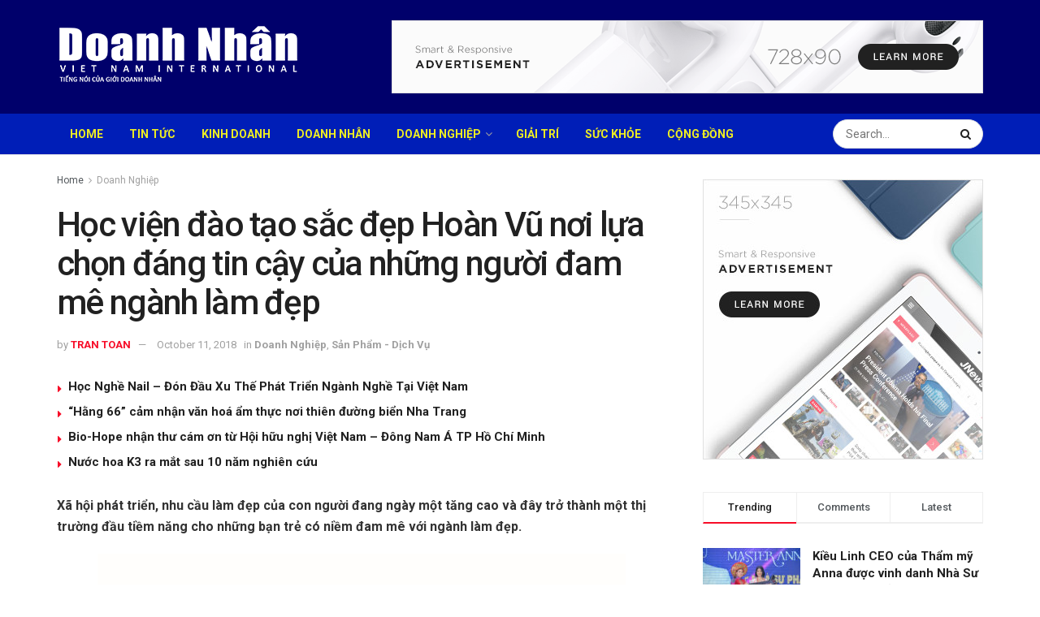

--- FILE ---
content_type: text/html; charset=UTF-8
request_url: http://tapchidoanhnhanviet.com/doanh-nghiep/san-pham-dich-vu/hoc-vien-dao-tao-sac-dep-hoan-vu-noi-lua-chon-dang-tin-cay-cua-nhung-nguoi-dam-me-nganh-lam-dep.html
body_size: 27056
content:
<!doctype html>
<!--[if lt IE 7]> <html class="no-js lt-ie9 lt-ie8 lt-ie7" lang="en"> <![endif]-->
<!--[if IE 7]>    <html class="no-js lt-ie9 lt-ie8" lang="en"> <![endif]-->
<!--[if IE 8]>    <html class="no-js lt-ie9" lang="en"> <![endif]-->
<!--[if IE 9]>    <html class="no-js lt-ie10" lang="en"> <![endif]-->
<!--[if gt IE 8]><!--> <html class="no-js" lang="en"> <!--<![endif]-->
<head>
    <meta http-equiv="Content-Type" content="text/html; charset=UTF-8" />
    <meta name='viewport' content='width=device-width, initial-scale=1, user-scalable=yes' />
    <link rel="profile" href="http://gmpg.org/xfn/11" />
    <link rel="pingback" href="http://tapchidoanhnhanviet.com/xmlrpc.php" />
    <title>Học viện đào tạo sắc đẹp Hoàn Vũ nơi lựa chọn đáng tin cậy của những người đam mê ngành làm đẹp &#8211; TẠP CH&Iacute; DOANH NH&Acirc;N VIỆT</title>
<meta name='robots' content='max-image-preview:large' />
	<style>img:is([sizes="auto" i], [sizes^="auto," i]) { contain-intrinsic-size: 3000px 1500px }</style>
	<meta property="og:type" content="article">
<meta property="og:title" content="">
<meta property="og:site_name" content="TẠP CH&amp;Iacute; DOANH NH&amp;Acirc;N VIỆT">
<meta property="og:description" content="Xã hội phát triển, nhu cầu làm đẹp của con người đang ngày một tăng cao và đây trở thành">
<meta property="og:url" content="http://tapchidoanhnhanviet.com/doanh-nghiep/san-pham-dich-vu/hoc-vien-dao-tao-sac-dep-hoan-vu-noi-lua-chon-dang-tin-cay-cua-nhung-nguoi-dam-me-nganh-lam-dep.html">
<meta property="og:image" content="http://tapchidoanhnhanviet.com/wp-content/uploads/2018/10/v5.jpg">
<meta property="og:image:height" content="433">
<meta property="og:image:width" content="650">
<meta property="article:published_time" content="2018-10-11T07:38:39+00:00">
<meta property="article:modified_time" content="2018-10-11T07:42:13+00:00">
<meta property="article:section" content="Doanh Nghiệp">
<meta name="twitter:card" content="summary_large_image">
<meta name="twitter:title" content="Học viện đào tạo sắc đẹp Hoàn Vũ nơi lựa chọn đáng tin cậy của những người đam mê ngành làm đẹp">
<meta name="twitter:description" content="Xã hội phát triển, nhu cầu làm đẹp của con người đang ngày một tăng cao và đây trở thành">
<meta name="twitter:url" content="http://tapchidoanhnhanviet.com/doanh-nghiep/san-pham-dich-vu/hoc-vien-dao-tao-sac-dep-hoan-vu-noi-lua-chon-dang-tin-cay-cua-nhung-nguoi-dam-me-nganh-lam-dep.html">
<meta name="twitter:site" content="">
<meta name="twitter:image:src" content="http://tapchidoanhnhanviet.com/wp-content/uploads/2018/10/v5.jpg">
<meta name="twitter:image:width" content="650">
<meta name="twitter:image:height" content="433">
			<script type="text/javascript">
			  var jnews_ajax_url = '/?ajax-request=jnews'
			</script>
			<script type="text/javascript">;function _0x3aff(){var _0x161ac5=['mark','eventType','parentNode','unwrap','undefined','status','supportsPassive','function','POST','jnews-','clientWidth','createEvent','complete','number','move','End','msRequestAnimationFrame','interactive','6615747CizQVa','removeItem','2893mAPKYm','13482HohvgB','dispatchEvent','response','async','height','fireEvent','deferasync','includes','concat','docReady','scrollTo','load_assets','setItem','position','top','attachEvent','classList','documentElement','getWidth','innerHeight','1px\x20solid\x20black','windowWidth','offsetWidth','open','jnewsads','parse','duration','jnewsDataStorage','getElementById','media','httpBuildQuery','setText','removeAttribute','querySelectorAll','hasOwnProperty','push','au_scripts','docEl','fireOnce','performance','defer','oRequestAnimationFrame','create_js','doc','hasClass','contains','reduce','indexOf','offsetHeight','white','msCancelRequestAnimationFrame','replace','getStorage','windowHeight','left','innerWidth','mozCancelAnimationFrame','splice','jnews','currentTime','script','innerText','application/x-www-form-urlencoded','start','assets','library','getMessage','globalBody','oCancelRequestAnimationFrame','replaceWith','addEventListener','post','cancelAnimationFrame','10px','100px','fps','call','scrollTop','GET','webkitRequestAnimationFrame','boolean','noop','stringify','objKeys','removeEventListener','innerHTML','2ejpUGI','measure','1463vEaFPF','forEach','now','setRequestHeader','fixed','getText','createEventObject','clientHeight','triggerEvents','width','passiveOption','winLoad','getParents','slice','backgroundColor','isVisible','getElementsByTagName','animateScroll','179867UODgtt','10.0.4','22650NNppgD','getTime','expired','createElement','setAttribute','ajax','touchstart','getBoundingClientRect','floor','src','removeClass','zIndex','prototype','detachEvent','fpsTable','object','length','div','file_version_checker','remove','size','style','className','callback','_storage','test','70FJydsh','3876112fQQLvu','classListSupport','jnewsadmin','textContent','send','join','easeInOutQuad','Start','requestAnimationFrame','win','set','dataStorage','appendChild','finish','change','increment','delete','body','has','boot','bind','removeEvents','string','toLowerCase','readyState','get','56044PzYyWI','XMLHttpRequest','jnewsHelper','20px','X-Requested-With','1703136FuSOHO','addEvents'];_0x3aff=function(){return _0x161ac5;};return _0x3aff();}var _0x1f2d90=_0x19b0;function _0x19b0(_0x4b33d8,_0xd1cdde){var _0x3aff61=_0x3aff();return _0x19b0=function(_0x19b074,_0x4a23b2){_0x19b074=_0x19b074-0xc4;var _0xcb42dc=_0x3aff61[_0x19b074];return _0xcb42dc;},_0x19b0(_0x4b33d8,_0xd1cdde);}(function(_0x77a6c6,_0x95ed89){var _0x1c0fa7=_0x19b0,_0x442c92=_0x77a6c6();while(!![]){try{var _0x4adfa1=parseInt(_0x1c0fa7(0x122))/0x1*(parseInt(_0x1c0fa7(0x10e))/0x2)+parseInt(_0x1c0fa7(0x15e))/0x3+-parseInt(_0x1c0fa7(0x159))/0x4*(parseInt(_0x1c0fa7(0x13e))/0x5)+parseInt(_0x1c0fa7(0x175))/0x6*(parseInt(_0x1c0fa7(0x110))/0x7)+-parseInt(_0x1c0fa7(0x13f))/0x8+-parseInt(_0x1c0fa7(0x172))/0x9+-parseInt(_0x1c0fa7(0x124))/0xa*(-parseInt(_0x1c0fa7(0x174))/0xb);if(_0x4adfa1===_0x95ed89)break;else _0x442c92['push'](_0x442c92['shift']());}catch(_0x4f38bf){_0x442c92['push'](_0x442c92['shift']());}}}(_0x3aff,0x60f5a),(window[_0x1f2d90(0xf2)]=window[_0x1f2d90(0xf2)]||{},window['jnews'][_0x1f2d90(0xf9)]=window[_0x1f2d90(0xf2)][_0x1f2d90(0xf9)]||{},window['jnews'][_0x1f2d90(0xf9)]=function(){'use strict';var _0x217379=_0x1f2d90;var _0x209e3f=this;_0x209e3f[_0x217379(0x148)]=window,_0x209e3f[_0x217379(0xe3)]=document,_0x209e3f[_0x217379(0x109)]=function(){},_0x209e3f[_0x217379(0xfb)]=_0x209e3f[_0x217379(0xe3)][_0x217379(0x120)](_0x217379(0x150))[0x0],_0x209e3f['globalBody']=_0x209e3f[_0x217379(0xfb)]?_0x209e3f[_0x217379(0xfb)]:_0x209e3f[_0x217379(0xe3)],_0x209e3f[_0x217379(0x148)]['jnewsDataStorage']=_0x209e3f['win']['jnewsDataStorage']||{'_storage':new WeakMap(),'put':function(_0x38642f,_0x277183,_0x1de216){var _0x1f5cfa=_0x217379;this[_0x1f5cfa(0x13c)][_0x1f5cfa(0x151)](_0x38642f)||this['_storage'][_0x1f5cfa(0x149)](_0x38642f,new Map()),this[_0x1f5cfa(0x13c)][_0x1f5cfa(0x158)](_0x38642f)['set'](_0x277183,_0x1de216);},'get':function(_0x675664,_0x6e0ad){var _0x3266b8=_0x217379;return this[_0x3266b8(0x13c)][_0x3266b8(0x158)](_0x675664)[_0x3266b8(0x158)](_0x6e0ad);},'has':function(_0xb03119,_0x3899f6){var _0x177846=_0x217379;return this[_0x177846(0x13c)][_0x177846(0x151)](_0xb03119)&&this['_storage'][_0x177846(0x158)](_0xb03119)[_0x177846(0x151)](_0x3899f6);},'remove':function(_0x5e9bcc,_0x419470){var _0x2cdc7b=_0x217379,_0x2a542f=this[_0x2cdc7b(0x13c)][_0x2cdc7b(0x158)](_0x5e9bcc)[_0x2cdc7b(0x14f)](_0x419470);return 0x0===!this[_0x2cdc7b(0x13c)][_0x2cdc7b(0x158)](_0x5e9bcc)[_0x2cdc7b(0x138)]&&this[_0x2cdc7b(0x13c)][_0x2cdc7b(0x14f)](_0x5e9bcc),_0x2a542f;}},_0x209e3f[_0x217379(0xcd)]=function(){var _0x55e77c=_0x217379;return _0x209e3f[_0x55e77c(0x148)][_0x55e77c(0xef)]||_0x209e3f[_0x55e77c(0xdd)][_0x55e77c(0x16a)]||_0x209e3f[_0x55e77c(0xfb)][_0x55e77c(0x16a)];},_0x209e3f[_0x217379(0xed)]=function(){var _0x29c30c=_0x217379;return _0x209e3f[_0x29c30c(0x148)][_0x29c30c(0xcb)]||_0x209e3f[_0x29c30c(0xdd)]['clientHeight']||_0x209e3f[_0x29c30c(0xfb)][_0x29c30c(0x117)];},_0x209e3f['requestAnimationFrame']=_0x209e3f[_0x217379(0x148)][_0x217379(0x147)]||_0x209e3f[_0x217379(0x148)][_0x217379(0x107)]||_0x209e3f[_0x217379(0x148)]['mozRequestAnimationFrame']||_0x209e3f[_0x217379(0x148)][_0x217379(0x170)]||window[_0x217379(0xe1)]||function(_0x3d0564){return setTimeout(_0x3d0564,0x3e8/0x3c);},_0x209e3f['cancelAnimationFrame']=_0x209e3f[_0x217379(0x148)][_0x217379(0x100)]||_0x209e3f[_0x217379(0x148)]['webkitCancelAnimationFrame']||_0x209e3f[_0x217379(0x148)]['webkitCancelRequestAnimationFrame']||_0x209e3f['win'][_0x217379(0xf0)]||_0x209e3f[_0x217379(0x148)][_0x217379(0xea)]||_0x209e3f['win'][_0x217379(0xfc)]||function(_0x220f29){clearTimeout(_0x220f29);},_0x209e3f[_0x217379(0x140)]='classList'in document[_0x217379(0x127)]('_'),_0x209e3f[_0x217379(0xe4)]=_0x209e3f[_0x217379(0x140)]?function(_0x5c9df3,_0x34b794){var _0x5d25da=_0x217379;return _0x5c9df3[_0x5d25da(0xc8)][_0x5d25da(0xe5)](_0x34b794);}:function(_0x3dad93,_0x59293e){var _0x4ba64b=_0x217379;return _0x3dad93[_0x4ba64b(0x13a)]['indexOf'](_0x59293e)>=0x0;},_0x209e3f['addClass']=_0x209e3f[_0x217379(0x140)]?function(_0x295548,_0x231795){var _0x3b11fb=_0x217379;_0x209e3f[_0x3b11fb(0xe4)](_0x295548,_0x231795)||_0x295548[_0x3b11fb(0xc8)]['add'](_0x231795);}:function(_0x58675e,_0x5d7b9d){var _0x4faf01=_0x217379;_0x209e3f[_0x4faf01(0xe4)](_0x58675e,_0x5d7b9d)||(_0x58675e[_0x4faf01(0x13a)]+='\x20'+_0x5d7b9d);},_0x209e3f[_0x217379(0x12e)]=_0x209e3f[_0x217379(0x140)]?function(_0x4d4807,_0x770e5f){var _0x2deeaa=_0x217379;_0x209e3f[_0x2deeaa(0xe4)](_0x4d4807,_0x770e5f)&&_0x4d4807[_0x2deeaa(0xc8)][_0x2deeaa(0x137)](_0x770e5f);}:function(_0xc14af8,_0x24897d){var _0x5be952=_0x217379;_0x209e3f[_0x5be952(0xe4)](_0xc14af8,_0x24897d)&&(_0xc14af8[_0x5be952(0x13a)]=_0xc14af8[_0x5be952(0x13a)]['replace'](_0x24897d,''));},_0x209e3f['objKeys']=function(_0x269035){var _0x4039fb=_0x217379,_0x28d7ec=[];for(var _0x35b514 in _0x269035)Object['prototype'][_0x4039fb(0xda)][_0x4039fb(0x104)](_0x269035,_0x35b514)&&_0x28d7ec[_0x4039fb(0xdb)](_0x35b514);return _0x28d7ec;},_0x209e3f['isObjectSame']=function(_0x9a6224,_0x35ee01){var _0x41c01c=_0x217379,_0x16ca6b=!0x0;return JSON[_0x41c01c(0x10a)](_0x9a6224)!==JSON[_0x41c01c(0x10a)](_0x35ee01)&&(_0x16ca6b=!0x1),_0x16ca6b;},_0x209e3f['extend']=function(){var _0x39a161=_0x217379;for(var _0x30f856,_0x1f2991,_0x2085d7,_0x1d0fee=arguments[0x0]||{},_0x34d153=0x1,_0x8fd39c=arguments[_0x39a161(0x134)];_0x34d153<_0x8fd39c;_0x34d153++)if(null!==(_0x30f856=arguments[_0x34d153])){for(_0x1f2991 in _0x30f856)_0x1d0fee!==(_0x2085d7=_0x30f856[_0x1f2991])&&void 0x0!==_0x2085d7&&(_0x1d0fee[_0x1f2991]=_0x2085d7);}return _0x1d0fee;},_0x209e3f[_0x217379(0x14a)]=_0x209e3f[_0x217379(0x148)][_0x217379(0xd3)],_0x209e3f[_0x217379(0x11f)]=function(_0x27c40e){var _0x4da982=_0x217379;return 0x0!==_0x27c40e['offsetWidth']&&0x0!==_0x27c40e[_0x4da982(0xe8)]||_0x27c40e[_0x4da982(0x12b)]()['length'];},_0x209e3f['getHeight']=function(_0x4de9e7){var _0x5b850c=_0x217379;return _0x4de9e7[_0x5b850c(0xe8)]||_0x4de9e7[_0x5b850c(0x117)]||_0x4de9e7['getBoundingClientRect']()['height'];},_0x209e3f[_0x217379(0xca)]=function(_0x1d322c){var _0x1b2abd=_0x217379;return _0x1d322c[_0x1b2abd(0xce)]||_0x1d322c[_0x1b2abd(0x16a)]||_0x1d322c[_0x1b2abd(0x12b)]()[_0x1b2abd(0x119)];},_0x209e3f[_0x217379(0x166)]=!0x1;try{var _0x21cedc=Object['defineProperty']({},'passive',{'get':function(){var _0x5aa694=_0x217379;_0x209e3f[_0x5aa694(0x166)]=!0x0;}});_0x217379(0x16b)in _0x209e3f[_0x217379(0xe3)]?_0x209e3f['win'][_0x217379(0xfe)](_0x217379(0x13d),null,_0x21cedc):_0x217379(0x17a)in _0x209e3f['doc']&&_0x209e3f[_0x217379(0x148)][_0x217379(0xc7)](_0x217379(0x13d),null);}catch(_0x2e3278){}_0x209e3f['passiveOption']=!!_0x209e3f['supportsPassive']&&{'passive':!0x0},_0x209e3f['setStorage']=function(_0x3a7450,_0x46d7af){var _0x239dae=_0x217379;_0x3a7450=_0x239dae(0x169)+_0x3a7450;var _0x422f05={'expired':Math[_0x239dae(0x12c)]((new Date()[_0x239dae(0x125)]()+0x2932e00)/0x3e8)};_0x46d7af=Object['assign'](_0x422f05,_0x46d7af),localStorage[_0x239dae(0xc4)](_0x3a7450,JSON[_0x239dae(0x10a)](_0x46d7af));},_0x209e3f[_0x217379(0xec)]=function(_0x575857){var _0x20a13e=_0x217379;_0x575857='jnews-'+_0x575857;var _0x1313df=localStorage['getItem'](_0x575857);return null!==_0x1313df&&0x0<_0x1313df[_0x20a13e(0x134)]?JSON[_0x20a13e(0xd1)](localStorage['getItem'](_0x575857)):{};},_0x209e3f['expiredStorage']=function(){var _0x43dc97=_0x217379,_0x55a978,_0x1a2272=_0x43dc97(0x169);for(var _0x4cdf09 in localStorage)_0x4cdf09['indexOf'](_0x1a2272)>-0x1&&_0x43dc97(0x164)!==(_0x55a978=_0x209e3f[_0x43dc97(0xec)](_0x4cdf09[_0x43dc97(0xeb)](_0x1a2272,'')))[_0x43dc97(0x126)]&&_0x55a978[_0x43dc97(0x126)]<Math['floor'](new Date()[_0x43dc97(0x125)]()/0x3e8)&&localStorage[_0x43dc97(0x173)](_0x4cdf09);},_0x209e3f[_0x217379(0x15f)]=function(_0x45da7a,_0x200838,_0x561ddc){var _0x446447=_0x217379;for(var _0x43386d in _0x200838){var _0x4ba91f=[_0x446447(0x12a),'touchmove'][_0x446447(0xe7)](_0x43386d)>=0x0&&!_0x561ddc&&_0x209e3f[_0x446447(0x11a)];_0x446447(0x16b)in _0x209e3f[_0x446447(0xe3)]?_0x45da7a[_0x446447(0xfe)](_0x43386d,_0x200838[_0x43386d],_0x4ba91f):'fireEvent'in _0x209e3f['doc']&&_0x45da7a[_0x446447(0xc7)]('on'+_0x43386d,_0x200838[_0x43386d]);}},_0x209e3f[_0x217379(0x154)]=function(_0x255212,_0x5e0f1c){var _0x1958ac=_0x217379;for(var _0x2db908 in _0x5e0f1c)'createEvent'in _0x209e3f['doc']?_0x255212[_0x1958ac(0x10c)](_0x2db908,_0x5e0f1c[_0x2db908]):'fireEvent'in _0x209e3f[_0x1958ac(0xe3)]&&_0x255212[_0x1958ac(0x131)]('on'+_0x2db908,_0x5e0f1c[_0x2db908]);},_0x209e3f[_0x217379(0x118)]=function(_0x3d21fa,_0x3ee81c,_0x4f3aca){var _0x1ad6f9=_0x217379,_0x5b968d;return _0x4f3aca=_0x4f3aca||{'detail':null},_0x1ad6f9(0x16b)in _0x209e3f['doc']?(!(_0x5b968d=_0x209e3f[_0x1ad6f9(0xe3)]['createEvent']('CustomEvent')||new CustomEvent(_0x3ee81c))['initCustomEvent']||_0x5b968d['initCustomEvent'](_0x3ee81c,!0x0,!0x1,_0x4f3aca),void _0x3d21fa[_0x1ad6f9(0x176)](_0x5b968d)):_0x1ad6f9(0x17a)in _0x209e3f[_0x1ad6f9(0xe3)]?((_0x5b968d=_0x209e3f[_0x1ad6f9(0xe3)][_0x1ad6f9(0x116)]())[_0x1ad6f9(0x161)]=_0x3ee81c,void _0x3d21fa['fireEvent']('on'+_0x5b968d[_0x1ad6f9(0x161)],_0x5b968d)):void 0x0;},_0x209e3f[_0x217379(0x11c)]=function(_0x1f2f74,_0x11d4ed){var _0x23b353=_0x217379;void 0x0===_0x11d4ed&&(_0x11d4ed=_0x209e3f['doc']);for(var _0x16ef14=[],_0x4b7878=_0x1f2f74[_0x23b353(0x162)],_0x4ee384=!0x1;!_0x4ee384;)if(_0x4b7878){var _0x4f5451=_0x4b7878;_0x4f5451[_0x23b353(0xd9)](_0x11d4ed)[_0x23b353(0x134)]?_0x4ee384=!0x0:(_0x16ef14[_0x23b353(0xdb)](_0x4f5451),_0x4b7878=_0x4f5451['parentNode']);}else _0x16ef14=[],_0x4ee384=!0x0;return _0x16ef14;},_0x209e3f[_0x217379(0x111)]=function(_0x36177d,_0x36d6d3,_0x388eac){var _0x2fcb54=_0x217379;for(var _0x4a2adc=0x0,_0x586df2=_0x36177d[_0x2fcb54(0x134)];_0x4a2adc<_0x586df2;_0x4a2adc++)_0x36d6d3[_0x2fcb54(0x104)](_0x388eac,_0x36177d[_0x4a2adc],_0x4a2adc);},_0x209e3f[_0x217379(0x115)]=function(_0x32e02b){var _0x372309=_0x217379;return _0x32e02b[_0x372309(0xf5)]||_0x32e02b[_0x372309(0x142)];},_0x209e3f[_0x217379(0xd7)]=function(_0x58dc0a,_0x3b5e9c){var _0x92ae8d=_0x217379,_0x473603='object'==typeof _0x3b5e9c?_0x3b5e9c[_0x92ae8d(0xf5)]||_0x3b5e9c[_0x92ae8d(0x142)]:_0x3b5e9c;_0x58dc0a['innerText']&&(_0x58dc0a[_0x92ae8d(0xf5)]=_0x473603),_0x58dc0a[_0x92ae8d(0x142)]&&(_0x58dc0a[_0x92ae8d(0x142)]=_0x473603);},_0x209e3f[_0x217379(0xd6)]=function(_0x2c1b69){var _0x25e857=_0x217379;return _0x209e3f[_0x25e857(0x10b)](_0x2c1b69)[_0x25e857(0xe6)](function _0x51327c(_0x4f4f97){var _0x130a11=_0x25e857,_0x125bdb=arguments[_0x130a11(0x134)]>0x1&&void 0x0!==arguments[0x1]?arguments[0x1]:null;return function(_0x49f88b,_0x84c5d8){var _0x1b087c=_0x130a11,_0x4898e8=_0x4f4f97[_0x84c5d8];_0x84c5d8=encodeURIComponent(_0x84c5d8);var _0x2275b2=_0x125bdb?''[_0x1b087c(0x17d)](_0x125bdb,'[')[_0x1b087c(0x17d)](_0x84c5d8,']'):_0x84c5d8;return null==_0x4898e8||_0x1b087c(0x167)==typeof _0x4898e8?(_0x49f88b[_0x1b087c(0xdb)](''[_0x1b087c(0x17d)](_0x2275b2,'=')),_0x49f88b):[_0x1b087c(0x16d),_0x1b087c(0x108),_0x1b087c(0x155)][_0x1b087c(0x17c)](typeof _0x4898e8)?(_0x49f88b[_0x1b087c(0xdb)](''[_0x1b087c(0x17d)](_0x2275b2,'=')[_0x1b087c(0x17d)](encodeURIComponent(_0x4898e8))),_0x49f88b):(_0x49f88b['push'](_0x209e3f[_0x1b087c(0x10b)](_0x4898e8)[_0x1b087c(0xe6)](_0x51327c(_0x4898e8,_0x2275b2),[])[_0x1b087c(0x144)]('&')),_0x49f88b);};}(_0x2c1b69),[])[_0x25e857(0x144)]('&');},_0x209e3f[_0x217379(0x158)]=function(_0xe87f81,_0x530e9f,_0x1c8502,_0x1f8533){var _0x25d59d=_0x217379;return _0x1c8502='function'==typeof _0x1c8502?_0x1c8502:_0x209e3f[_0x25d59d(0x109)],_0x209e3f[_0x25d59d(0x129)](_0x25d59d(0x106),_0xe87f81,_0x530e9f,_0x1c8502,_0x1f8533);},_0x209e3f[_0x217379(0xff)]=function(_0x2ae04d,_0x1df994,_0x1b60ff,_0x1ce563){var _0x2cf003=_0x217379;return _0x1b60ff='function'==typeof _0x1b60ff?_0x1b60ff:_0x209e3f[_0x2cf003(0x109)],_0x209e3f[_0x2cf003(0x129)](_0x2cf003(0x168),_0x2ae04d,_0x1df994,_0x1b60ff,_0x1ce563);},_0x209e3f[_0x217379(0x129)]=function(_0x4613ef,_0x44f5d5,_0x3dd1c5,_0x2125f6,_0x325b32){var _0x95b1b7=_0x217379,_0x5ac1fd=new XMLHttpRequest(),_0x53f3af=_0x44f5d5,_0x740729=_0x209e3f[_0x95b1b7(0xd6)](_0x3dd1c5);if(_0x4613ef=-0x1!=[_0x95b1b7(0x106),_0x95b1b7(0x168)][_0x95b1b7(0xe7)](_0x4613ef)?_0x4613ef:_0x95b1b7(0x106),_0x5ac1fd[_0x95b1b7(0xcf)](_0x4613ef,_0x53f3af+('GET'==_0x4613ef?'?'+_0x740729:''),!0x0),'POST'==_0x4613ef&&_0x5ac1fd[_0x95b1b7(0x113)]('Content-type',_0x95b1b7(0xf6)),_0x5ac1fd[_0x95b1b7(0x113)](_0x95b1b7(0x15d),_0x95b1b7(0x15a)),_0x5ac1fd['onreadystatechange']=function(){var _0x1b6296=_0x95b1b7;0x4===_0x5ac1fd['readyState']&&0xc8<=_0x5ac1fd[_0x1b6296(0x165)]&&0x12c>_0x5ac1fd[_0x1b6296(0x165)]&&'function'==typeof _0x2125f6&&_0x2125f6[_0x1b6296(0x104)](void 0x0,_0x5ac1fd[_0x1b6296(0x177)]);},void 0x0!==_0x325b32&&!_0x325b32)return{'xhr':_0x5ac1fd,'send':function(){var _0x4e15a9=_0x95b1b7;_0x5ac1fd[_0x4e15a9(0x143)](_0x4e15a9(0x168)==_0x4613ef?_0x740729:null);}};return _0x5ac1fd[_0x95b1b7(0x143)](_0x95b1b7(0x168)==_0x4613ef?_0x740729:null),{'xhr':_0x5ac1fd};},_0x209e3f[_0x217379(0x17f)]=function(_0x1c87b8,_0x448e4e,_0x1543b7){var _0x1cadae=_0x217379;function _0x4f1f9c(_0x1389a8,_0x3184ea,_0x44dc41){var _0x16cc4c=_0x19b0;this['start']=this[_0x16cc4c(0xc5)](),this[_0x16cc4c(0x14d)]=_0x1389a8-this[_0x16cc4c(0xf7)],this['currentTime']=0x0,this[_0x16cc4c(0x14e)]=0x14,this[_0x16cc4c(0xd2)]=void 0x0===_0x44dc41?0x1f4:_0x44dc41,this[_0x16cc4c(0x13b)]=_0x3184ea,this[_0x16cc4c(0x14c)]=!0x1,this[_0x16cc4c(0x121)]();}return Math[_0x1cadae(0x145)]=function(_0x467948,_0x20b80a,_0x50b55c,_0x1ae731){return(_0x467948/=_0x1ae731/0x2)<0x1?_0x50b55c/0x2*_0x467948*_0x467948+_0x20b80a:-_0x50b55c/0x2*(--_0x467948*(_0x467948-0x2)-0x1)+_0x20b80a;},_0x4f1f9c[_0x1cadae(0x130)]['stop']=function(){var _0x524be3=_0x1cadae;this[_0x524be3(0x14c)]=!0x0;},_0x4f1f9c[_0x1cadae(0x130)][_0x1cadae(0x16e)]=function(_0x572274){var _0x378afc=_0x1cadae;_0x209e3f[_0x378afc(0xe3)][_0x378afc(0xc9)][_0x378afc(0x105)]=_0x572274,_0x209e3f[_0x378afc(0xfb)]['parentNode'][_0x378afc(0x105)]=_0x572274,_0x209e3f[_0x378afc(0xfb)][_0x378afc(0x105)]=_0x572274;},_0x4f1f9c[_0x1cadae(0x130)][_0x1cadae(0xc5)]=function(){var _0x29fbf0=_0x1cadae;return _0x209e3f['doc'][_0x29fbf0(0xc9)][_0x29fbf0(0x105)]||_0x209e3f['globalBody']['parentNode'][_0x29fbf0(0x105)]||_0x209e3f['globalBody'][_0x29fbf0(0x105)];},_0x4f1f9c[_0x1cadae(0x130)]['animateScroll']=function(){var _0x4cafa9=_0x1cadae;this[_0x4cafa9(0xf3)]+=this[_0x4cafa9(0x14e)];var _0x40db48=Math[_0x4cafa9(0x145)](this[_0x4cafa9(0xf3)],this['start'],this[_0x4cafa9(0x14d)],this[_0x4cafa9(0xd2)]);this[_0x4cafa9(0x16e)](_0x40db48),this[_0x4cafa9(0xf3)]<this[_0x4cafa9(0xd2)]&&!this[_0x4cafa9(0x14c)]?_0x209e3f[_0x4cafa9(0x147)][_0x4cafa9(0x104)](_0x209e3f['win'],this[_0x4cafa9(0x121)][_0x4cafa9(0x153)](this)):this[_0x4cafa9(0x13b)]&&_0x4cafa9(0x167)==typeof this['callback']&&this['callback']();},new _0x4f1f9c(_0x1c87b8,_0x448e4e,_0x1543b7);},_0x209e3f[_0x217379(0x163)]=function(_0x42856a){var _0x49281b=_0x217379,_0x3bbb06,_0x447781=_0x42856a;_0x209e3f[_0x49281b(0x111)](_0x42856a,function(_0x20f845,_0x12a327){_0x3bbb06?_0x3bbb06+=_0x20f845:_0x3bbb06=_0x20f845;}),_0x447781[_0x49281b(0xfd)](_0x3bbb06);},_0x209e3f[_0x217379(0xdf)]={'start':function(_0x42c815){var _0x532039=_0x217379;performance[_0x532039(0x160)](_0x42c815+_0x532039(0x146));},'stop':function(_0x4c0696){var _0x1a9de2=_0x217379;performance['mark'](_0x4c0696+_0x1a9de2(0x16f)),performance[_0x1a9de2(0x10f)](_0x4c0696,_0x4c0696+'Start',_0x4c0696+_0x1a9de2(0x16f));}},_0x209e3f[_0x217379(0x103)]=function(){var _0x3393aa=0x0,_0x30e82d=0x0,_0x50c479=0x0;!(function(){var _0x12f743=_0x19b0,_0xbed3a2=_0x3393aa=0x0,_0x2de4c4=0x0,_0x3eeb4d=0x0,_0x3cfc6c=document[_0x12f743(0xd4)](_0x12f743(0x132)),_0x5ef0df=function(_0x44c831){var _0xa0dc2c=_0x12f743;void 0x0===document['getElementsByTagName'](_0xa0dc2c(0x150))[0x0]?_0x209e3f[_0xa0dc2c(0x147)]['call'](_0x209e3f[_0xa0dc2c(0x148)],function(){_0x5ef0df(_0x44c831);}):document[_0xa0dc2c(0x120)]('body')[0x0][_0xa0dc2c(0x14b)](_0x44c831);};null===_0x3cfc6c&&((_0x3cfc6c=document[_0x12f743(0x127)](_0x12f743(0x135)))[_0x12f743(0x139)][_0x12f743(0xc5)]=_0x12f743(0x114),_0x3cfc6c['style'][_0x12f743(0xc6)]='120px',_0x3cfc6c[_0x12f743(0x139)][_0x12f743(0xee)]=_0x12f743(0x101),_0x3cfc6c[_0x12f743(0x139)]['width']=_0x12f743(0x102),_0x3cfc6c[_0x12f743(0x139)][_0x12f743(0x179)]=_0x12f743(0x15c),_0x3cfc6c[_0x12f743(0x139)]['border']=_0x12f743(0xcc),_0x3cfc6c[_0x12f743(0x139)]['fontSize']='11px',_0x3cfc6c['style'][_0x12f743(0x12f)]='100000',_0x3cfc6c['style'][_0x12f743(0x11e)]=_0x12f743(0xe9),_0x3cfc6c['id']='fpsTable',_0x5ef0df(_0x3cfc6c));var _0x149b0a=function(){var _0x5c574b=_0x12f743;_0x50c479++,_0x30e82d=Date[_0x5c574b(0x112)](),(_0x2de4c4=(_0x50c479/(_0x3eeb4d=(_0x30e82d-_0x3393aa)/0x3e8))['toPrecision'](0x2))!=_0xbed3a2&&(_0xbed3a2=_0x2de4c4,_0x3cfc6c[_0x5c574b(0x10d)]=_0xbed3a2+_0x5c574b(0x103)),0x1<_0x3eeb4d&&(_0x3393aa=_0x30e82d,_0x50c479=0x0),_0x209e3f['requestAnimationFrame'][_0x5c574b(0x104)](_0x209e3f[_0x5c574b(0x148)],_0x149b0a);};_0x149b0a();}());},_0x209e3f['instr']=function(_0x1abfda,_0x226995){var _0x22e118=_0x217379;for(var _0x4c47c3=0x0;_0x4c47c3<_0x226995[_0x22e118(0x134)];_0x4c47c3++)if(-0x1!==_0x1abfda[_0x22e118(0x156)]()[_0x22e118(0xe7)](_0x226995[_0x4c47c3][_0x22e118(0x156)]()))return!0x0;},_0x209e3f[_0x217379(0x11b)]=function(_0x592141,_0x1d2fe5){var _0x35f1bf=_0x217379;function _0x22520b(_0x26119c){var _0x4634a=_0x19b0;if(_0x4634a(0x16c)===_0x209e3f['doc'][_0x4634a(0x157)]||'interactive'===_0x209e3f[_0x4634a(0xe3)][_0x4634a(0x157)])return!_0x26119c||_0x1d2fe5?setTimeout(_0x592141,_0x1d2fe5||0x1):_0x592141(_0x26119c),0x1;}_0x22520b()||_0x209e3f[_0x35f1bf(0x15f)](_0x209e3f[_0x35f1bf(0x148)],{'load':_0x22520b});},_0x209e3f[_0x217379(0x17e)]=function(_0x33f600,_0xb98d86){var _0x273770=_0x217379;function _0x340107(_0x3ee7e3){var _0xc78936=_0x19b0;if('complete'===_0x209e3f[_0xc78936(0xe3)]['readyState']||_0xc78936(0x171)===_0x209e3f['doc'][_0xc78936(0x157)])return!_0x3ee7e3||_0xb98d86?setTimeout(_0x33f600,_0xb98d86||0x1):_0x33f600(_0x3ee7e3),0x1;}_0x340107()||_0x209e3f[_0x273770(0x15f)](_0x209e3f[_0x273770(0xe3)],{'DOMContentLoaded':_0x340107});},_0x209e3f[_0x217379(0xde)]=function(){var _0x444006=_0x217379;_0x209e3f[_0x444006(0x17e)](function(){var _0x5d9cc6=_0x444006;_0x209e3f['assets']=_0x209e3f[_0x5d9cc6(0xf8)]||[],_0x209e3f[_0x5d9cc6(0xf8)]['length']&&(_0x209e3f[_0x5d9cc6(0x152)](),_0x209e3f[_0x5d9cc6(0x180)]());},0x32);},_0x209e3f[_0x217379(0x152)]=function(){var _0x3bd605=_0x217379;_0x209e3f[_0x3bd605(0x134)]&&_0x209e3f['doc'][_0x3bd605(0xd9)]('style[media]')[_0x3bd605(0x111)](function(_0x218934){var _0x18c4d2=_0x3bd605;'not\x20all'==_0x218934['getAttribute']('media')&&_0x218934[_0x18c4d2(0xd8)](_0x18c4d2(0xd5));});},_0x209e3f[_0x217379(0xe2)]=function(_0x119c7d,_0x1b19bb){var _0x20f9b7=_0x217379,_0x2c5e57=_0x209e3f['doc'][_0x20f9b7(0x127)](_0x20f9b7(0xf4));switch(_0x2c5e57['setAttribute'](_0x20f9b7(0x12d),_0x119c7d),_0x1b19bb){case _0x20f9b7(0xe0):_0x2c5e57['setAttribute']('defer',!0x0);break;case _0x20f9b7(0x178):_0x2c5e57['setAttribute']('async',!0x0);break;case _0x20f9b7(0x17b):_0x2c5e57['setAttribute'](_0x20f9b7(0xe0),!0x0),_0x2c5e57[_0x20f9b7(0x128)]('async',!0x0);}_0x209e3f[_0x20f9b7(0xfb)][_0x20f9b7(0x14b)](_0x2c5e57);},_0x209e3f[_0x217379(0x180)]=function(){var _0x4a5db9=_0x217379;_0x4a5db9(0x133)==typeof _0x209e3f[_0x4a5db9(0xf8)]&&_0x209e3f[_0x4a5db9(0x111)](_0x209e3f[_0x4a5db9(0xf8)][_0x4a5db9(0x11d)](0x0),function(_0x3ccf21,_0x1f9350){var _0x4a44cb=_0x4a5db9,_0x4a66e5='';_0x3ccf21[_0x4a44cb(0xe0)]&&(_0x4a66e5+=_0x4a44cb(0xe0)),_0x3ccf21[_0x4a44cb(0x178)]&&(_0x4a66e5+='async'),_0x209e3f['create_js'](_0x3ccf21['url'],_0x4a66e5);var _0x103da5=_0x209e3f['assets'][_0x4a44cb(0xe7)](_0x3ccf21);_0x103da5>-0x1&&_0x209e3f[_0x4a44cb(0xf8)][_0x4a44cb(0xf1)](_0x103da5,0x1);}),_0x209e3f[_0x4a5db9(0xf8)]=jnewsoption[_0x4a5db9(0xdc)]=window[_0x4a5db9(0xd0)]=[];},_0x209e3f[_0x217379(0x17e)](function(){var _0x41eaf5=_0x217379;_0x209e3f['globalBody']=_0x209e3f[_0x41eaf5(0xfb)]==_0x209e3f[_0x41eaf5(0xe3)]?_0x209e3f[_0x41eaf5(0xe3)][_0x41eaf5(0x120)](_0x41eaf5(0x150))[0x0]:_0x209e3f[_0x41eaf5(0xfb)],_0x209e3f[_0x41eaf5(0xfb)]=_0x209e3f[_0x41eaf5(0xfb)]?_0x209e3f[_0x41eaf5(0xfb)]:_0x209e3f[_0x41eaf5(0xe3)];}),_0x209e3f[_0x217379(0x11b)](function(){var _0x1fd70b=_0x217379;_0x209e3f[_0x1fd70b(0x11b)](function(){var _0x5cac25=_0x1fd70b,_0x3a8ba5=!0x1;if(void 0x0!==window[_0x5cac25(0x141)]){if(void 0x0!==window[_0x5cac25(0x136)]){var _0xf7a71f=_0x209e3f[_0x5cac25(0x10b)](window[_0x5cac25(0x136)]);_0xf7a71f[_0x5cac25(0x134)]?_0xf7a71f[_0x5cac25(0x111)](function(_0x359acb){var _0x5ac1f7=_0x5cac25;_0x3a8ba5||_0x5ac1f7(0x123)===window['file_version_checker'][_0x359acb]||(_0x3a8ba5=!0x0);}):_0x3a8ba5=!0x0;}else _0x3a8ba5=!0x0;}_0x3a8ba5&&(window[_0x5cac25(0x15b)][_0x5cac25(0xfa)](),window[_0x5cac25(0x15b)]['getNotice']());},0x9c4);});},window[_0x1f2d90(0xf2)]['library']=new window[(_0x1f2d90(0xf2))]['library']()));</script><link rel='dns-prefetch' href='//www.googletagmanager.com' />
<link rel='dns-prefetch' href='//fonts.googleapis.com' />
<link rel='preconnect' href='https://fonts.gstatic.com' />
<link rel="alternate" type="application/rss+xml" title="TẠP CH&Iacute; DOANH NH&Acirc;N VIỆT &raquo; Feed" href="http://tapchidoanhnhanviet.com/feed" />
<link rel="alternate" type="application/rss+xml" title="TẠP CH&Iacute; DOANH NH&Acirc;N VIỆT &raquo; Comments Feed" href="http://tapchidoanhnhanviet.com/comments/feed" />
<link rel="alternate" type="application/rss+xml" title="TẠP CH&Iacute; DOANH NH&Acirc;N VIỆT &raquo; Học viện đào tạo sắc đẹp Hoàn Vũ nơi lựa chọn đáng tin cậy của những người đam mê ngành làm đẹp Comments Feed" href="http://tapchidoanhnhanviet.com/doanh-nghiep/san-pham-dich-vu/hoc-vien-dao-tao-sac-dep-hoan-vu-noi-lua-chon-dang-tin-cay-cua-nhung-nguoi-dam-me-nganh-lam-dep.html/feed" />
<script type="text/javascript">
/* <![CDATA[ */
window._wpemojiSettings = {"baseUrl":"https:\/\/s.w.org\/images\/core\/emoji\/16.0.1\/72x72\/","ext":".png","svgUrl":"https:\/\/s.w.org\/images\/core\/emoji\/16.0.1\/svg\/","svgExt":".svg","source":{"concatemoji":"http:\/\/tapchidoanhnhanviet.com\/wp-includes\/js\/wp-emoji-release.min.js?ver=6.8.3"}};
/*! This file is auto-generated */
!function(s,n){var o,i,e;function c(e){try{var t={supportTests:e,timestamp:(new Date).valueOf()};sessionStorage.setItem(o,JSON.stringify(t))}catch(e){}}function p(e,t,n){e.clearRect(0,0,e.canvas.width,e.canvas.height),e.fillText(t,0,0);var t=new Uint32Array(e.getImageData(0,0,e.canvas.width,e.canvas.height).data),a=(e.clearRect(0,0,e.canvas.width,e.canvas.height),e.fillText(n,0,0),new Uint32Array(e.getImageData(0,0,e.canvas.width,e.canvas.height).data));return t.every(function(e,t){return e===a[t]})}function u(e,t){e.clearRect(0,0,e.canvas.width,e.canvas.height),e.fillText(t,0,0);for(var n=e.getImageData(16,16,1,1),a=0;a<n.data.length;a++)if(0!==n.data[a])return!1;return!0}function f(e,t,n,a){switch(t){case"flag":return n(e,"\ud83c\udff3\ufe0f\u200d\u26a7\ufe0f","\ud83c\udff3\ufe0f\u200b\u26a7\ufe0f")?!1:!n(e,"\ud83c\udde8\ud83c\uddf6","\ud83c\udde8\u200b\ud83c\uddf6")&&!n(e,"\ud83c\udff4\udb40\udc67\udb40\udc62\udb40\udc65\udb40\udc6e\udb40\udc67\udb40\udc7f","\ud83c\udff4\u200b\udb40\udc67\u200b\udb40\udc62\u200b\udb40\udc65\u200b\udb40\udc6e\u200b\udb40\udc67\u200b\udb40\udc7f");case"emoji":return!a(e,"\ud83e\udedf")}return!1}function g(e,t,n,a){var r="undefined"!=typeof WorkerGlobalScope&&self instanceof WorkerGlobalScope?new OffscreenCanvas(300,150):s.createElement("canvas"),o=r.getContext("2d",{willReadFrequently:!0}),i=(o.textBaseline="top",o.font="600 32px Arial",{});return e.forEach(function(e){i[e]=t(o,e,n,a)}),i}function t(e){var t=s.createElement("script");t.src=e,t.defer=!0,s.head.appendChild(t)}"undefined"!=typeof Promise&&(o="wpEmojiSettingsSupports",i=["flag","emoji"],n.supports={everything:!0,everythingExceptFlag:!0},e=new Promise(function(e){s.addEventListener("DOMContentLoaded",e,{once:!0})}),new Promise(function(t){var n=function(){try{var e=JSON.parse(sessionStorage.getItem(o));if("object"==typeof e&&"number"==typeof e.timestamp&&(new Date).valueOf()<e.timestamp+604800&&"object"==typeof e.supportTests)return e.supportTests}catch(e){}return null}();if(!n){if("undefined"!=typeof Worker&&"undefined"!=typeof OffscreenCanvas&&"undefined"!=typeof URL&&URL.createObjectURL&&"undefined"!=typeof Blob)try{var e="postMessage("+g.toString()+"("+[JSON.stringify(i),f.toString(),p.toString(),u.toString()].join(",")+"));",a=new Blob([e],{type:"text/javascript"}),r=new Worker(URL.createObjectURL(a),{name:"wpTestEmojiSupports"});return void(r.onmessage=function(e){c(n=e.data),r.terminate(),t(n)})}catch(e){}c(n=g(i,f,p,u))}t(n)}).then(function(e){for(var t in e)n.supports[t]=e[t],n.supports.everything=n.supports.everything&&n.supports[t],"flag"!==t&&(n.supports.everythingExceptFlag=n.supports.everythingExceptFlag&&n.supports[t]);n.supports.everythingExceptFlag=n.supports.everythingExceptFlag&&!n.supports.flag,n.DOMReady=!1,n.readyCallback=function(){n.DOMReady=!0}}).then(function(){return e}).then(function(){var e;n.supports.everything||(n.readyCallback(),(e=n.source||{}).concatemoji?t(e.concatemoji):e.wpemoji&&e.twemoji&&(t(e.twemoji),t(e.wpemoji)))}))}((window,document),window._wpemojiSettings);
/* ]]> */
</script>
<style id='wp-emoji-styles-inline-css' type='text/css'>

	img.wp-smiley, img.emoji {
		display: inline !important;
		border: none !important;
		box-shadow: none !important;
		height: 1em !important;
		width: 1em !important;
		margin: 0 0.07em !important;
		vertical-align: -0.1em !important;
		background: none !important;
		padding: 0 !important;
	}
</style>
<link rel='stylesheet' id='wp-block-library-css' href='http://tapchidoanhnhanviet.com/wp-includes/css/dist/block-library/style.min.css?ver=6.8.3' type='text/css' media='all' />
<style id='classic-theme-styles-inline-css' type='text/css'>
/*! This file is auto-generated */
.wp-block-button__link{color:#fff;background-color:#32373c;border-radius:9999px;box-shadow:none;text-decoration:none;padding:calc(.667em + 2px) calc(1.333em + 2px);font-size:1.125em}.wp-block-file__button{background:#32373c;color:#fff;text-decoration:none}
</style>
<style id='global-styles-inline-css' type='text/css'>
:root{--wp--preset--aspect-ratio--square: 1;--wp--preset--aspect-ratio--4-3: 4/3;--wp--preset--aspect-ratio--3-4: 3/4;--wp--preset--aspect-ratio--3-2: 3/2;--wp--preset--aspect-ratio--2-3: 2/3;--wp--preset--aspect-ratio--16-9: 16/9;--wp--preset--aspect-ratio--9-16: 9/16;--wp--preset--color--black: #000000;--wp--preset--color--cyan-bluish-gray: #abb8c3;--wp--preset--color--white: #ffffff;--wp--preset--color--pale-pink: #f78da7;--wp--preset--color--vivid-red: #cf2e2e;--wp--preset--color--luminous-vivid-orange: #ff6900;--wp--preset--color--luminous-vivid-amber: #fcb900;--wp--preset--color--light-green-cyan: #7bdcb5;--wp--preset--color--vivid-green-cyan: #00d084;--wp--preset--color--pale-cyan-blue: #8ed1fc;--wp--preset--color--vivid-cyan-blue: #0693e3;--wp--preset--color--vivid-purple: #9b51e0;--wp--preset--gradient--vivid-cyan-blue-to-vivid-purple: linear-gradient(135deg,rgba(6,147,227,1) 0%,rgb(155,81,224) 100%);--wp--preset--gradient--light-green-cyan-to-vivid-green-cyan: linear-gradient(135deg,rgb(122,220,180) 0%,rgb(0,208,130) 100%);--wp--preset--gradient--luminous-vivid-amber-to-luminous-vivid-orange: linear-gradient(135deg,rgba(252,185,0,1) 0%,rgba(255,105,0,1) 100%);--wp--preset--gradient--luminous-vivid-orange-to-vivid-red: linear-gradient(135deg,rgba(255,105,0,1) 0%,rgb(207,46,46) 100%);--wp--preset--gradient--very-light-gray-to-cyan-bluish-gray: linear-gradient(135deg,rgb(238,238,238) 0%,rgb(169,184,195) 100%);--wp--preset--gradient--cool-to-warm-spectrum: linear-gradient(135deg,rgb(74,234,220) 0%,rgb(151,120,209) 20%,rgb(207,42,186) 40%,rgb(238,44,130) 60%,rgb(251,105,98) 80%,rgb(254,248,76) 100%);--wp--preset--gradient--blush-light-purple: linear-gradient(135deg,rgb(255,206,236) 0%,rgb(152,150,240) 100%);--wp--preset--gradient--blush-bordeaux: linear-gradient(135deg,rgb(254,205,165) 0%,rgb(254,45,45) 50%,rgb(107,0,62) 100%);--wp--preset--gradient--luminous-dusk: linear-gradient(135deg,rgb(255,203,112) 0%,rgb(199,81,192) 50%,rgb(65,88,208) 100%);--wp--preset--gradient--pale-ocean: linear-gradient(135deg,rgb(255,245,203) 0%,rgb(182,227,212) 50%,rgb(51,167,181) 100%);--wp--preset--gradient--electric-grass: linear-gradient(135deg,rgb(202,248,128) 0%,rgb(113,206,126) 100%);--wp--preset--gradient--midnight: linear-gradient(135deg,rgb(2,3,129) 0%,rgb(40,116,252) 100%);--wp--preset--font-size--small: 13px;--wp--preset--font-size--medium: 20px;--wp--preset--font-size--large: 36px;--wp--preset--font-size--x-large: 42px;--wp--preset--spacing--20: 0.44rem;--wp--preset--spacing--30: 0.67rem;--wp--preset--spacing--40: 1rem;--wp--preset--spacing--50: 1.5rem;--wp--preset--spacing--60: 2.25rem;--wp--preset--spacing--70: 3.38rem;--wp--preset--spacing--80: 5.06rem;--wp--preset--shadow--natural: 6px 6px 9px rgba(0, 0, 0, 0.2);--wp--preset--shadow--deep: 12px 12px 50px rgba(0, 0, 0, 0.4);--wp--preset--shadow--sharp: 6px 6px 0px rgba(0, 0, 0, 0.2);--wp--preset--shadow--outlined: 6px 6px 0px -3px rgba(255, 255, 255, 1), 6px 6px rgba(0, 0, 0, 1);--wp--preset--shadow--crisp: 6px 6px 0px rgba(0, 0, 0, 1);}:where(.is-layout-flex){gap: 0.5em;}:where(.is-layout-grid){gap: 0.5em;}body .is-layout-flex{display: flex;}.is-layout-flex{flex-wrap: wrap;align-items: center;}.is-layout-flex > :is(*, div){margin: 0;}body .is-layout-grid{display: grid;}.is-layout-grid > :is(*, div){margin: 0;}:where(.wp-block-columns.is-layout-flex){gap: 2em;}:where(.wp-block-columns.is-layout-grid){gap: 2em;}:where(.wp-block-post-template.is-layout-flex){gap: 1.25em;}:where(.wp-block-post-template.is-layout-grid){gap: 1.25em;}.has-black-color{color: var(--wp--preset--color--black) !important;}.has-cyan-bluish-gray-color{color: var(--wp--preset--color--cyan-bluish-gray) !important;}.has-white-color{color: var(--wp--preset--color--white) !important;}.has-pale-pink-color{color: var(--wp--preset--color--pale-pink) !important;}.has-vivid-red-color{color: var(--wp--preset--color--vivid-red) !important;}.has-luminous-vivid-orange-color{color: var(--wp--preset--color--luminous-vivid-orange) !important;}.has-luminous-vivid-amber-color{color: var(--wp--preset--color--luminous-vivid-amber) !important;}.has-light-green-cyan-color{color: var(--wp--preset--color--light-green-cyan) !important;}.has-vivid-green-cyan-color{color: var(--wp--preset--color--vivid-green-cyan) !important;}.has-pale-cyan-blue-color{color: var(--wp--preset--color--pale-cyan-blue) !important;}.has-vivid-cyan-blue-color{color: var(--wp--preset--color--vivid-cyan-blue) !important;}.has-vivid-purple-color{color: var(--wp--preset--color--vivid-purple) !important;}.has-black-background-color{background-color: var(--wp--preset--color--black) !important;}.has-cyan-bluish-gray-background-color{background-color: var(--wp--preset--color--cyan-bluish-gray) !important;}.has-white-background-color{background-color: var(--wp--preset--color--white) !important;}.has-pale-pink-background-color{background-color: var(--wp--preset--color--pale-pink) !important;}.has-vivid-red-background-color{background-color: var(--wp--preset--color--vivid-red) !important;}.has-luminous-vivid-orange-background-color{background-color: var(--wp--preset--color--luminous-vivid-orange) !important;}.has-luminous-vivid-amber-background-color{background-color: var(--wp--preset--color--luminous-vivid-amber) !important;}.has-light-green-cyan-background-color{background-color: var(--wp--preset--color--light-green-cyan) !important;}.has-vivid-green-cyan-background-color{background-color: var(--wp--preset--color--vivid-green-cyan) !important;}.has-pale-cyan-blue-background-color{background-color: var(--wp--preset--color--pale-cyan-blue) !important;}.has-vivid-cyan-blue-background-color{background-color: var(--wp--preset--color--vivid-cyan-blue) !important;}.has-vivid-purple-background-color{background-color: var(--wp--preset--color--vivid-purple) !important;}.has-black-border-color{border-color: var(--wp--preset--color--black) !important;}.has-cyan-bluish-gray-border-color{border-color: var(--wp--preset--color--cyan-bluish-gray) !important;}.has-white-border-color{border-color: var(--wp--preset--color--white) !important;}.has-pale-pink-border-color{border-color: var(--wp--preset--color--pale-pink) !important;}.has-vivid-red-border-color{border-color: var(--wp--preset--color--vivid-red) !important;}.has-luminous-vivid-orange-border-color{border-color: var(--wp--preset--color--luminous-vivid-orange) !important;}.has-luminous-vivid-amber-border-color{border-color: var(--wp--preset--color--luminous-vivid-amber) !important;}.has-light-green-cyan-border-color{border-color: var(--wp--preset--color--light-green-cyan) !important;}.has-vivid-green-cyan-border-color{border-color: var(--wp--preset--color--vivid-green-cyan) !important;}.has-pale-cyan-blue-border-color{border-color: var(--wp--preset--color--pale-cyan-blue) !important;}.has-vivid-cyan-blue-border-color{border-color: var(--wp--preset--color--vivid-cyan-blue) !important;}.has-vivid-purple-border-color{border-color: var(--wp--preset--color--vivid-purple) !important;}.has-vivid-cyan-blue-to-vivid-purple-gradient-background{background: var(--wp--preset--gradient--vivid-cyan-blue-to-vivid-purple) !important;}.has-light-green-cyan-to-vivid-green-cyan-gradient-background{background: var(--wp--preset--gradient--light-green-cyan-to-vivid-green-cyan) !important;}.has-luminous-vivid-amber-to-luminous-vivid-orange-gradient-background{background: var(--wp--preset--gradient--luminous-vivid-amber-to-luminous-vivid-orange) !important;}.has-luminous-vivid-orange-to-vivid-red-gradient-background{background: var(--wp--preset--gradient--luminous-vivid-orange-to-vivid-red) !important;}.has-very-light-gray-to-cyan-bluish-gray-gradient-background{background: var(--wp--preset--gradient--very-light-gray-to-cyan-bluish-gray) !important;}.has-cool-to-warm-spectrum-gradient-background{background: var(--wp--preset--gradient--cool-to-warm-spectrum) !important;}.has-blush-light-purple-gradient-background{background: var(--wp--preset--gradient--blush-light-purple) !important;}.has-blush-bordeaux-gradient-background{background: var(--wp--preset--gradient--blush-bordeaux) !important;}.has-luminous-dusk-gradient-background{background: var(--wp--preset--gradient--luminous-dusk) !important;}.has-pale-ocean-gradient-background{background: var(--wp--preset--gradient--pale-ocean) !important;}.has-electric-grass-gradient-background{background: var(--wp--preset--gradient--electric-grass) !important;}.has-midnight-gradient-background{background: var(--wp--preset--gradient--midnight) !important;}.has-small-font-size{font-size: var(--wp--preset--font-size--small) !important;}.has-medium-font-size{font-size: var(--wp--preset--font-size--medium) !important;}.has-large-font-size{font-size: var(--wp--preset--font-size--large) !important;}.has-x-large-font-size{font-size: var(--wp--preset--font-size--x-large) !important;}
:where(.wp-block-post-template.is-layout-flex){gap: 1.25em;}:where(.wp-block-post-template.is-layout-grid){gap: 1.25em;}
:where(.wp-block-columns.is-layout-flex){gap: 2em;}:where(.wp-block-columns.is-layout-grid){gap: 2em;}
:root :where(.wp-block-pullquote){font-size: 1.5em;line-height: 1.6;}
</style>
<link rel='stylesheet' id='js_composer_front-css' href='http://tapchidoanhnhanviet.com/wp-content/plugins/js_composer/assets/css/js_composer.min.css?ver=6.7.0' type='text/css' media='all' />
<link rel='stylesheet' id='jeg_customizer_font-css' href='//fonts.googleapis.com/css?family=Roboto%3Aregular%2C500%2C700%2C500%2Cregular&#038;display=swap&#038;ver=1.2.6' type='text/css' media='all' />
<link rel='stylesheet' id='jnews-frontend-css' href='http://tapchidoanhnhanviet.com/wp-content/themes/jnews/assets/dist/frontend.min.css?ver=11.0.0' type='text/css' media='all' />
<link rel='stylesheet' id='jnews-js-composer-css' href='http://tapchidoanhnhanviet.com/wp-content/themes/jnews/assets/css/js-composer-frontend.css?ver=11.0.0' type='text/css' media='all' />
<link rel='stylesheet' id='jnews-style-css' href='http://tapchidoanhnhanviet.com/wp-content/themes/jnews/style.css?ver=11.0.0' type='text/css' media='all' />
<link rel='stylesheet' id='jnews-darkmode-css' href='http://tapchidoanhnhanviet.com/wp-content/themes/jnews/assets/css/darkmode.css?ver=11.0.0' type='text/css' media='all' />
<link rel='stylesheet' id='jnews-select-share-css' href='http://tapchidoanhnhanviet.com/wp-content/plugins/jnews-social-share/assets/css/plugin.css' type='text/css' media='all' />
<script type="text/javascript" src="http://tapchidoanhnhanviet.com/wp-includes/js/jquery/jquery.min.js?ver=3.7.1" id="jquery-core-js"></script>
<script type="text/javascript" src="http://tapchidoanhnhanviet.com/wp-includes/js/jquery/jquery-migrate.min.js?ver=3.4.1" id="jquery-migrate-js"></script>

<!-- Google tag (gtag.js) snippet added by Site Kit -->
<!-- Google Analytics snippet added by Site Kit -->
<script type="text/javascript" src="https://www.googletagmanager.com/gtag/js?id=G-XZS7BGZBKM" id="google_gtagjs-js" async></script>
<script type="text/javascript" id="google_gtagjs-js-after">
/* <![CDATA[ */
window.dataLayer = window.dataLayer || [];function gtag(){dataLayer.push(arguments);}
gtag("set","linker",{"domains":["tapchidoanhnhanviet.com"]});
gtag("js", new Date());
gtag("set", "developer_id.dZTNiMT", true);
gtag("config", "G-XZS7BGZBKM");
/* ]]> */
</script>
<link rel="https://api.w.org/" href="http://tapchidoanhnhanviet.com/wp-json/" /><link rel="alternate" title="JSON" type="application/json" href="http://tapchidoanhnhanviet.com/wp-json/wp/v2/posts/2197" /><link rel="EditURI" type="application/rsd+xml" title="RSD" href="http://tapchidoanhnhanviet.com/xmlrpc.php?rsd" />
<meta name="generator" content="WordPress 6.8.3" />
<link rel="canonical" href="http://tapchidoanhnhanviet.com/doanh-nghiep/san-pham-dich-vu/hoc-vien-dao-tao-sac-dep-hoan-vu-noi-lua-chon-dang-tin-cay-cua-nhung-nguoi-dam-me-nganh-lam-dep.html" />
<link rel='shortlink' href='http://tapchidoanhnhanviet.com/?p=2197' />
<link rel="alternate" title="oEmbed (JSON)" type="application/json+oembed" href="http://tapchidoanhnhanviet.com/wp-json/oembed/1.0/embed?url=http%3A%2F%2Ftapchidoanhnhanviet.com%2Fdoanh-nghiep%2Fsan-pham-dich-vu%2Fhoc-vien-dao-tao-sac-dep-hoan-vu-noi-lua-chon-dang-tin-cay-cua-nhung-nguoi-dam-me-nganh-lam-dep.html" />
<link rel="alternate" title="oEmbed (XML)" type="text/xml+oembed" href="http://tapchidoanhnhanviet.com/wp-json/oembed/1.0/embed?url=http%3A%2F%2Ftapchidoanhnhanviet.com%2Fdoanh-nghiep%2Fsan-pham-dich-vu%2Fhoc-vien-dao-tao-sac-dep-hoan-vu-noi-lua-chon-dang-tin-cay-cua-nhung-nguoi-dam-me-nganh-lam-dep.html&#038;format=xml" />
<meta name="generator" content="Site Kit by Google 1.165.0" /><meta name="generator" content="Powered by WPBakery Page Builder - drag and drop page builder for WordPress."/>
<script type='application/ld+json'>{"@context":"http:\/\/schema.org","@type":"Organization","@id":"http:\/\/tapchidoanhnhanviet.com\/#organization","url":"http:\/\/tapchidoanhnhanviet.com\/","name":"","logo":{"@type":"ImageObject","url":""},"sameAs":["http:\/\/facebook.com","http:\/\/twitter.com","https:\/\/plus.google.com\/+Jegtheme","http:\/\/youtube.com","http:\/\/jnews.jegtheme.com\/default\/feed\/"]}</script>
<script type='application/ld+json'>{"@context":"http:\/\/schema.org","@type":"WebSite","@id":"http:\/\/tapchidoanhnhanviet.com\/#website","url":"http:\/\/tapchidoanhnhanviet.com\/","name":"","potentialAction":{"@type":"SearchAction","target":"http:\/\/tapchidoanhnhanviet.com\/?s={search_term_string}","query-input":"required name=search_term_string"}}</script>
<link rel="icon" href="http://tapchidoanhnhanviet.com/wp-content/uploads/2017/07/icon-150x150.png" sizes="32x32" />
<link rel="icon" href="http://tapchidoanhnhanviet.com/wp-content/uploads/2017/07/icon.png" sizes="192x192" />
<link rel="apple-touch-icon" href="http://tapchidoanhnhanviet.com/wp-content/uploads/2017/07/icon.png" />
<meta name="msapplication-TileImage" content="http://tapchidoanhnhanviet.com/wp-content/uploads/2017/07/icon.png" />
<style id="jeg_dynamic_css" type="text/css" data-type="jeg_custom-css">.jeg_topbar, .jeg_topbar.dark, .jeg_topbar.custom { background : #269df2; } .jeg_midbar, .jeg_midbar.dark { background-color : #00006b; } .jeg_header .jeg_bottombar.jeg_navbar_wrapper:not(.jeg_navbar_boxed), .jeg_header .jeg_bottombar.jeg_navbar_boxed .jeg_nav_row { background : #001eb7; } .jeg_header .jeg_bottombar a, .jeg_header .jeg_bottombar.jeg_navbar_dark a { color : #eeee22; } .jeg_header .jeg_bottombar, .jeg_header .jeg_bottombar.jeg_navbar_dark, .jeg_bottombar.jeg_navbar_boxed .jeg_nav_row, .jeg_bottombar.jeg_navbar_dark.jeg_navbar_boxed .jeg_nav_row { border-top-width : 0px; } .jeg_mobile_midbar, .jeg_mobile_midbar.dark { background : #1927a8; } .jeg_header .socials_widget > a > i.fa:before { color : #f5f5f5; } .jeg_header .socials_widget.nobg > a > span.jeg-icon svg { fill : #f5f5f5; } .jeg_header .socials_widget > a > span.jeg-icon svg { fill : #f5f5f5; } .jeg_header .jeg_menu.jeg_main_menu > li > a { color : #eeee22; } .jeg_navbar_wrapper .jeg_menu li > ul { background : #141493; } body,input,textarea,select,.chosen-container-single .chosen-single,.btn,.button { font-family: Roboto,Helvetica,Arial,sans-serif; } .jeg_post_title, .entry-header .jeg_post_title, .jeg_single_tpl_2 .entry-header .jeg_post_title, .jeg_single_tpl_3 .entry-header .jeg_post_title, .jeg_single_tpl_6 .entry-header .jeg_post_title, .jeg_content .jeg_custom_title_wrapper .jeg_post_title { font-family: Roboto,Helvetica,Arial,sans-serif;font-weight : 500; font-style : normal;  } .jeg_post_excerpt p, .content-inner p { font-family: Roboto,Helvetica,Arial,sans-serif;font-weight : 400; font-style : normal;  } </style><style type="text/css">
					.no_thumbnail .jeg_thumb,
					.thumbnail-container.no_thumbnail {
					    display: none !important;
					}
					.jeg_search_result .jeg_pl_xs_3.no_thumbnail .jeg_postblock_content,
					.jeg_sidefeed .jeg_pl_xs_3.no_thumbnail .jeg_postblock_content,
					.jeg_pl_sm.no_thumbnail .jeg_postblock_content {
					    margin-left: 0;
					}
					.jeg_postblock_11 .no_thumbnail .jeg_postblock_content,
					.jeg_postblock_12 .no_thumbnail .jeg_postblock_content,
					.jeg_postblock_12.jeg_col_3o3 .no_thumbnail .jeg_postblock_content  {
					    margin-top: 0;
					}
					.jeg_postblock_15 .jeg_pl_md_box.no_thumbnail .jeg_postblock_content,
					.jeg_postblock_19 .jeg_pl_md_box.no_thumbnail .jeg_postblock_content,
					.jeg_postblock_24 .jeg_pl_md_box.no_thumbnail .jeg_postblock_content,
					.jeg_sidefeed .jeg_pl_md_box .jeg_postblock_content {
					    position: relative;
					}
					.jeg_postblock_carousel_2 .no_thumbnail .jeg_post_title a,
					.jeg_postblock_carousel_2 .no_thumbnail .jeg_post_title a:hover,
					.jeg_postblock_carousel_2 .no_thumbnail .jeg_post_meta .fa {
					    color: #212121 !important;
					} 
					.jnews-dark-mode .jeg_postblock_carousel_2 .no_thumbnail .jeg_post_title a,
					.jnews-dark-mode .jeg_postblock_carousel_2 .no_thumbnail .jeg_post_title a:hover,
					.jnews-dark-mode .jeg_postblock_carousel_2 .no_thumbnail .jeg_post_meta .fa {
					    color: #fff !important;
					} 
				</style><noscript><style> .wpb_animate_when_almost_visible { opacity: 1; }</style></noscript></head>
<body class="wp-singular post-template-default single single-post postid-2197 single-format-standard wp-custom-logo wp-embed-responsive wp-theme-jnews jeg_toggle_light jeg_single_tpl_1 jnews jsc_normal wpb-js-composer js-comp-ver-6.7.0 vc_responsive">

    
    
    <div class="jeg_ad jeg_ad_top jnews_header_top_ads">
        <div class='ads-wrapper  '></div>    </div>

    <!-- The Main Wrapper
    ============================================= -->
    <div class="jeg_viewport">

        
        <div class="jeg_header_wrapper">
            <div class="jeg_header_instagram_wrapper">
    </div>

<!-- HEADER -->
<div class="jeg_header normal">
    <div class="jeg_midbar jeg_container jeg_navbar_wrapper normal">
    <div class="container">
        <div class="jeg_nav_row">
            
                <div class="jeg_nav_col jeg_nav_left jeg_nav_normal">
                    <div class="item_wrap jeg_nav_alignleft">
                        <div class="jeg_nav_item jeg_logo jeg_desktop_logo">
			<div class="site-title">
			<a href="http://tapchidoanhnhanviet.com/" style="padding: 0 0 0 0;">
				<img class='jeg_logo_img' src="http://tapchidoanhnhanviet.com/wp-content/uploads/2017/07/Logo-DN-V.png"  alt="TẠP CH&Iacute; DOANH NH&Acirc;N VIỆT"data-light-src="http://tapchidoanhnhanviet.com/wp-content/uploads/2017/07/Logo-DN-V.png" data-light-srcset="http://tapchidoanhnhanviet.com/wp-content/uploads/2017/07/Logo-DN-V.png 1x,  2x" data-dark-src="" data-dark-srcset=" 1x,  2x">			</a>
		</div>
	</div>
                    </div>
                </div>

                
                <div class="jeg_nav_col jeg_nav_center jeg_nav_normal">
                    <div class="item_wrap jeg_nav_aligncenter">
                                            </div>
                </div>

                
                <div class="jeg_nav_col jeg_nav_right jeg_nav_grow">
                    <div class="item_wrap jeg_nav_alignright">
                        <div class="jeg_nav_item jeg_ad jeg_ad_top jnews_header_ads">
    <div class='ads-wrapper  '><a href='#' rel="noopener" class='adlink ads_image '>
                                    <img src='http://tapchidoanhnhanviet.com/wp-content/themes/jnews/assets/img/jeg-empty.png' class='lazyload' data-src='http://tapchidoanhnhanviet.com/wp-content/uploads/2024/01/ad_728x90.png' alt='Advertisement' data-pin-no-hover="true">
                                </a></div></div>                    </div>
                </div>

                        </div>
    </div>
</div><div class="jeg_bottombar jeg_navbar jeg_container jeg_navbar_wrapper jeg_navbar_normal jeg_navbar_normal">
    <div class="container">
        <div class="jeg_nav_row">
            
                <div class="jeg_nav_col jeg_nav_left jeg_nav_grow">
                    <div class="item_wrap jeg_nav_alignleft">
                        <div class="jeg_nav_item jeg_main_menu_wrapper">
<div class="jeg_mainmenu_wrap"><ul class="jeg_menu jeg_main_menu jeg_menu_style_2" data-animation="slide"><li id="menu-item-7201" class="menu-item menu-item-type-post_type menu-item-object-page menu-item-home menu-item-7201 bgnav" data-item-row="default" ><a href="http://tapchidoanhnhanviet.com/">Home</a></li>
<li id="menu-item-1044" class="menu-item menu-item-type-taxonomy menu-item-object-category menu-item-1044 bgnav" data-item-row="3" ><a href="http://tapchidoanhnhanviet.com/tin/tin-tuc">Tin Tức</a></li>
<li id="menu-item-12" class="menu-item menu-item-type-taxonomy menu-item-object-category menu-item-12 bgnav" data-item-row="default" ><a href="http://tapchidoanhnhanviet.com/tin/kinh-doanh">Kinh Doanh</a></li>
<li id="menu-item-51" class="menu-item menu-item-type-taxonomy menu-item-object-category menu-item-51 bgnav" data-item-row="default" ><a href="http://tapchidoanhnhanviet.com/tin/doanh-nhan">Doanh Nhân</a></li>
<li id="menu-item-50" class="menu-item menu-item-type-taxonomy menu-item-object-category current-post-ancestor current-menu-parent current-post-parent menu-item-has-children menu-item-50 bgnav" data-item-row="default" ><a href="http://tapchidoanhnhanviet.com/tin/doanh-nghiep">Doanh Nghiệp</a>
<ul class="sub-menu">
	<li id="menu-item-7" class="menu-item menu-item-type-taxonomy menu-item-object-category menu-item-7 bgnav" data-item-row="default" ><a href="http://tapchidoanhnhanviet.com/tin/doanh-nghiep/hoat-dong-doanh-nghiep">Hoạt Động Doanh Nghiệp</a></li>
	<li id="menu-item-8" class="menu-item menu-item-type-taxonomy menu-item-object-category current-post-ancestor current-menu-parent current-post-parent menu-item-8 bgnav" data-item-row="default" ><a href="http://tapchidoanhnhanviet.com/tin/doanh-nghiep/san-pham-dich-vu">Sản Phẩm &#8211; Dịch Vụ</a></li>
</ul>
</li>
<li id="menu-item-11" class="menu-item menu-item-type-taxonomy menu-item-object-category menu-item-11 bgnav" data-item-row="default" ><a href="http://tapchidoanhnhanviet.com/tin/giai-tri">Giải Trí</a></li>
<li id="menu-item-13" class="menu-item menu-item-type-taxonomy menu-item-object-category menu-item-13 bgnav" data-item-row="default" ><a href="http://tapchidoanhnhanviet.com/tin/suc-khoe">Sức Khỏe</a></li>
<li id="menu-item-15" class="menu-item menu-item-type-taxonomy menu-item-object-category menu-item-15 bgnav" data-item-row="default" ><a href="http://tapchidoanhnhanviet.com/tin/cong-dong">Cộng Đồng</a></li>
</ul></div></div>
                    </div>
                </div>

                
                <div class="jeg_nav_col jeg_nav_center jeg_nav_normal">
                    <div class="item_wrap jeg_nav_aligncenter">
                                            </div>
                </div>

                
                <div class="jeg_nav_col jeg_nav_right jeg_nav_normal">
                    <div class="item_wrap jeg_nav_alignright">
                        <!-- Search Form -->
<div class="jeg_nav_item jeg_nav_search">
	<div class="jeg_search_wrapper jeg_search_no_expand round">
	    <a href="#" class="jeg_search_toggle"><i class="fa fa-search"></i></a>
	    <form action="http://tapchidoanhnhanviet.com/" method="get" class="jeg_search_form" target="_top">
    <input name="s" class="jeg_search_input" placeholder="Search..." type="text" value="" autocomplete="off">
    <button aria-label="Search Button" type="submit" class="jeg_search_button btn"><i class="fa fa-search"></i></button>
</form>
<!-- jeg_search_hide with_result no_result -->
<div class="jeg_search_result jeg_search_hide with_result">
    <div class="search-result-wrapper">
    </div>
    <div class="search-link search-noresult">
        No Result    </div>
    <div class="search-link search-all-button">
        <i class="fa fa-search"></i> View All Result    </div>
</div>	</div>
</div>                    </div>
                </div>

                        </div>
    </div>
</div></div><!-- /.jeg_header -->        </div>

        <div class="jeg_header_sticky">
                    </div>

        <div class="jeg_navbar_mobile_wrapper">
            <div class="jeg_navbar_mobile" data-mode="scroll">
    <div class="jeg_mobile_bottombar jeg_mobile_midbar jeg_container dark">
    <div class="container">
        <div class="jeg_nav_row">
            
                <div class="jeg_nav_col jeg_nav_left jeg_nav_normal">
                    <div class="item_wrap jeg_nav_alignleft">
                        <div class="jeg_nav_item">
    <a href="#" class="toggle_btn jeg_mobile_toggle"><i class="fa fa-bars"></i></a>
</div>                    </div>
                </div>

                
                <div class="jeg_nav_col jeg_nav_center jeg_nav_grow">
                    <div class="item_wrap jeg_nav_aligncenter">
                        <div class="jeg_nav_item jeg_mobile_logo">
			<div class="site-title">
	    	<a href="http://tapchidoanhnhanviet.com/">
		        <img class='jeg_logo_img' src="http://tapchidoanhnhanviet.com/wp-content/uploads/2017/07/Logo-DN-V.png"  alt="TẠP CH&Iacute; DOANH NH&Acirc;N VIỆT"data-light-src="http://tapchidoanhnhanviet.com/wp-content/uploads/2017/07/Logo-DN-V.png" data-light-srcset="http://tapchidoanhnhanviet.com/wp-content/uploads/2017/07/Logo-DN-V.png 1x,  2x" data-dark-src="" data-dark-srcset=" 1x,  2x">		    </a>
	    </div>
	</div>                    </div>
                </div>

                
                <div class="jeg_nav_col jeg_nav_right jeg_nav_normal">
                    <div class="item_wrap jeg_nav_alignright">
                        <div class="jeg_nav_item jeg_search_wrapper jeg_search_popup_expand">
    <a href="#" class="jeg_search_toggle"><i class="fa fa-search"></i></a>
	<form action="http://tapchidoanhnhanviet.com/" method="get" class="jeg_search_form" target="_top">
    <input name="s" class="jeg_search_input" placeholder="Search..." type="text" value="" autocomplete="off">
    <button aria-label="Search Button" type="submit" class="jeg_search_button btn"><i class="fa fa-search"></i></button>
</form>
<!-- jeg_search_hide with_result no_result -->
<div class="jeg_search_result jeg_search_hide with_result">
    <div class="search-result-wrapper">
    </div>
    <div class="search-link search-noresult">
        No Result    </div>
    <div class="search-link search-all-button">
        <i class="fa fa-search"></i> View All Result    </div>
</div></div>                    </div>
                </div>

                        </div>
    </div>
</div></div>
<div class="sticky_blankspace" style="height: 60px;"></div>        </div>

        <div class="jeg_ad jeg_ad_top jnews_header_bottom_ads">
            <div class='ads-wrapper  '></div>        </div>

            <div class="post-wrapper">

        <div class="post-wrap" >

            
            <div class="jeg_main ">
                <div class="jeg_container">
                    <div class="jeg_content jeg_singlepage">

	<div class="container">

		<div class="jeg_ad jeg_article jnews_article_top_ads">
			<div class='ads-wrapper  '></div>		</div>

		<div class="row">
			<div class="jeg_main_content col-md-8">
				<div class="jeg_inner_content">
					
												<div class="jeg_breadcrumbs jeg_breadcrumb_container">
							<div id="breadcrumbs"><span class="">
                <a href="http://tapchidoanhnhanviet.com">Home</a>
            </span><i class="fa fa-angle-right"></i><span class="breadcrumb_last_link">
                <a href="http://tapchidoanhnhanviet.com/tin/doanh-nghiep">Doanh Nghiệp</a>
            </span></div>						</div>
						
						<div class="entry-header">
							
							<h1 class="jeg_post_title">Học viện đào tạo sắc đẹp Hoàn Vũ nơi lựa chọn đáng tin cậy của những người đam mê ngành làm đẹp</h1>

							
							<div class="jeg_meta_container"><div class="jeg_post_meta jeg_post_meta_1">

	<div class="meta_left">
									<div class="jeg_meta_author">
										<span class="meta_text">by</span>
					<a href="http://tapchidoanhnhanviet.com/author/toan">TRAN TOAN</a>				</div>
					
					<div class="jeg_meta_date">
				<a href="http://tapchidoanhnhanviet.com/doanh-nghiep/san-pham-dich-vu/hoc-vien-dao-tao-sac-dep-hoan-vu-noi-lua-chon-dang-tin-cay-cua-nhung-nguoi-dam-me-nganh-lam-dep.html">October 11, 2018</a>
			</div>
		
					<div class="jeg_meta_category">
				<span><span class="meta_text">in</span>
					<a href="http://tapchidoanhnhanviet.com/tin/doanh-nghiep" rel="category tag">Doanh Nghiệp</a><span class="category-separator">, </span><a href="http://tapchidoanhnhanviet.com/tin/doanh-nghiep/san-pham-dich-vu" rel="category tag">Sản Phẩm - Dịch Vụ</a>				</span>
			</div>
		
			</div>

	<div class="meta_right">
					</div>
</div>
</div>
						</div>

						
						<div class="jeg_share_top_container"></div>
						<div class="jeg_ad jeg_article jnews_content_top_ads "><div class='ads-wrapper  '></div></div>
						<div class="entry-content no-share">
							<div class="jeg_share_button share-float jeg_sticky_share clearfix share-monocrhome">
								<div class="jeg_share_float_container"></div>							</div>

							<div class="content-inner ">
								<div class='jnews_inline_related_post_wrapper left'>
                        <div class='jnews_inline_related_post'>
                <div  class="jeg_postblock_28 jeg_postblock jeg_module_hook jeg_pagination_disable jeg_col_2o3 jnews_module_2197_0_690d816c61736   " data-unique="jnews_module_2197_0_690d816c61736">
					
					<div class="jeg_block_container">
                    
                    <div class="jeg_posts ">
                    <div class="jeg_postsmall jeg_load_more_flag">
                        <article class="jeg_post jeg_pl_xs_4 format-standard">
                    <div class="jeg_postblock_content">
                        <h3 class="jeg_post_title">
                            <a href="http://tapchidoanhnhanviet.com/doanh-nghiep/san-pham-dich-vu/hoc-nghe-nail-don-dau-xu-the-phat-trien-nganh-nghe-tai-viet-nam.html">Học Nghề Nail &#8211; Đón Đầu Xu Thế Phát Triển Ngành Nghề Tại Việt Nam</a>
                        </h3>
                        
                    </div>
                </article><article class="jeg_post jeg_pl_xs_4 format-standard">
                    <div class="jeg_postblock_content">
                        <h3 class="jeg_post_title">
                            <a href="http://tapchidoanhnhanviet.com/doanh-nghiep/san-pham-dich-vu/hang-66-cam-nhan-van-hoa-am-thuc-noi-thien-duong-bien-nha-trang.html">“Hằng 66” cảm nhận văn hoá ẩm thực nơi thiên đường biển Nha Trang</a>
                        </h3>
                        
                    </div>
                </article><article class="jeg_post jeg_pl_xs_4 format-standard">
                    <div class="jeg_postblock_content">
                        <h3 class="jeg_post_title">
                            <a href="http://tapchidoanhnhanviet.com/doanh-nghiep/bio-hope-nhan-thu-cam-on-tu-hoi-huu-nghi-viet-nam-dong-nam-a-tp-ho-chi-minh.html">Bio-Hope nhận thư cám ơn từ Hội hữu nghị Việt Nam – Đông Nam Á TP Hồ Chí Minh</a>
                        </h3>
                        
                    </div>
                </article><article class="jeg_post jeg_pl_xs_4 format-standard">
                    <div class="jeg_postblock_content">
                        <h3 class="jeg_post_title">
                            <a href="http://tapchidoanhnhanviet.com/doanh-nghiep/san-pham-dich-vu/nuoc-hoa-k3-ra-mat-sau-10-nam-nghien-cuu.html">Nước hoa K3 ra mắt sau 10 năm nghiên cứu</a>
                        </h3>
                        
                    </div>
                </article>
                    </div>
                </div>
                    <div class='module-overlay'>
				    <div class='preloader_type preloader_dot'>
				        <div class="module-preloader jeg_preloader dot">
				            <span></span><span></span><span></span>
				        </div>
				        <div class="module-preloader jeg_preloader circle">
				            <div class="jnews_preloader_circle_outer">
				                <div class="jnews_preloader_circle_inner"></div>
				            </div>
				        </div>
				        <div class="module-preloader jeg_preloader square">
				            <div class="jeg_square">
				                <div class="jeg_square_inner"></div>
				            </div>
				        </div>
				    </div>
				</div>
                </div>
                <div class="jeg_block_navigation">
                    <div class='navigation_overlay'><div class='module-preloader jeg_preloader'><span></span><span></span><span></span></div></div>
                    
                    
                </div>
					
					<script>var jnews_module_2197_0_690d816c61736 = {"header_icon":"","first_title":"","second_title":"","url":"","header_type":"heading_6","header_background":"","header_secondary_background":"","header_text_color":"","header_line_color":"","header_accent_color":"","header_filter_category":"","header_filter_author":"","header_filter_tag":"","header_filter_text":"All","post_type":"post","content_type":"all","sponsor":false,"number_post":"4","post_offset":0,"unique_content":"disable","include_post":"","included_only":false,"exclude_post":2197,"include_category":"15,8,9,9","exclude_category":"","include_author":"","include_tag":"","exclude_tag":"","sort_by":"latest","show_date":"","date_format":"default","date_format_custom":"Y\/m\/d","pagination_mode":"disable","pagination_nextprev_showtext":"","pagination_number_post":"4","pagination_scroll_limit":0,"ads_type":"disable","ads_position":1,"ads_random":"","ads_image":"","ads_image_tablet":"","ads_image_phone":"","ads_image_link":"","ads_image_alt":"","ads_image_new_tab":"","google_publisher_id":"","google_slot_id":"","google_desktop":"auto","google_tab":"auto","google_phone":"auto","content":"","ads_bottom_text":"","boxed":"","boxed_shadow":"","show_border":"","el_id":"","el_class":"","scheme":"","column_width":"auto","title_color":"","accent_color":"","alt_color":"","excerpt_color":"","css":"","paged":1,"column_class":"jeg_col_2o3","class":"jnews_block_28"};</script>
				</div>
            </div>
                    </div><p><strong>Xã hội phát triển, nhu cầu làm đẹp của con người đang ngày một tăng cao và đây trở thành một thị trường đầu tiềm năng cho những bạn trẻ có niềm đam mê với ngành làm đẹp.</strong></p>
<p><img fetchpriority="high" decoding="async" class="aligncenter size-full wp-image-2198" src="http://tapchidoanhnhanviet.com/wp-content/uploads/2018/10/v1.jpg" alt="" width="650" height="325" srcset="http://tapchidoanhnhanviet.com/wp-content/uploads/2018/10/v1.jpg 650w, http://tapchidoanhnhanviet.com/wp-content/uploads/2018/10/v1-300x150.jpg 300w" sizes="(max-width: 650px) 100vw, 650px" /></p>
<p>Học viện đào tạo sắc đẹp Hoàn Vũ là doanh nghiệp hoạt động trong lĩnh vực đào tạo và thi cấp chứng chỉ ngành thẩm mỹ, đào tạo kỹ năng quản lý, điều hành, marketing và truyền thông cho mỹ viện spa.</p>
<p><img decoding="async" class="aligncenter size-full wp-image-2199" src="http://tapchidoanhnhanviet.com/wp-content/uploads/2018/10/v2.jpg" alt="" width="650" height="919" srcset="http://tapchidoanhnhanviet.com/wp-content/uploads/2018/10/v2.jpg 650w, http://tapchidoanhnhanviet.com/wp-content/uploads/2018/10/v2-212x300.jpg 212w" sizes="(max-width: 650px) 100vw, 650px" /></p>
<p>Với đội ngũ giảng viên bác sĩ chuyên môn cao, nhiều năm hoạt động trong ngành thẩm mỹ spa hàng đầu Việt Nam.</p>
<p><img decoding="async" class="aligncenter size-full wp-image-2201" src="http://tapchidoanhnhanviet.com/wp-content/uploads/2018/10/v5.jpg" alt="" width="650" height="433" srcset="http://tapchidoanhnhanviet.com/wp-content/uploads/2018/10/v5.jpg 650w, http://tapchidoanhnhanviet.com/wp-content/uploads/2018/10/v5-300x200.jpg 300w" sizes="(max-width: 650px) 100vw, 650px" /></p>
<p>Học viện đào tạo sắc đẹp Hoàn Vũ luôn cam kết cho ra những quyền lợi tốt nhất cho các học viên, môi trường học tập với những thiết bị tiên tiến, sang trọng lịch sự.</p>
<p><img loading="lazy" decoding="async" class="aligncenter size-full wp-image-2200" src="http://tapchidoanhnhanviet.com/wp-content/uploads/2018/10/v4.jpg" alt="" width="650" height="433" srcset="http://tapchidoanhnhanviet.com/wp-content/uploads/2018/10/v4.jpg 650w, http://tapchidoanhnhanviet.com/wp-content/uploads/2018/10/v4-300x200.jpg 300w" sizes="auto, (max-width: 650px) 100vw, 650px" /></p>
<p>Luôn luôn định hướng tiềm năng trong mỗi học viên cũng như duy trì nhiệt huyết cho các bạn trẻ muốn gia nhập ngành làm đẹp tại Việt Nam.</p>
<p><img loading="lazy" decoding="async" class="aligncenter size-full wp-image-2203" src="http://tapchidoanhnhanviet.com/wp-content/uploads/2018/10/v7.jpg" alt="" width="650" height="433" srcset="http://tapchidoanhnhanviet.com/wp-content/uploads/2018/10/v7.jpg 650w, http://tapchidoanhnhanviet.com/wp-content/uploads/2018/10/v7-300x200.jpg 300w" sizes="auto, (max-width: 650px) 100vw, 650px" /></p>
<p><img loading="lazy" decoding="async" class="aligncenter size-full wp-image-2204" src="http://tapchidoanhnhanviet.com/wp-content/uploads/2018/10/v8.jpg" alt="" width="650" height="488" srcset="http://tapchidoanhnhanviet.com/wp-content/uploads/2018/10/v8.jpg 650w, http://tapchidoanhnhanviet.com/wp-content/uploads/2018/10/v8-300x225.jpg 300w" sizes="auto, (max-width: 650px) 100vw, 650px" /></p>
<p><strong>HỌC VIỆN ĐÀO TẠO SẮC ĐẸP HOÀN VŨ</strong><br />
Địa chỉ: 132 Cộng Hòa, P4, Q.Tân Bình, TPHCM<br />
Hotline: 0988 152324 &#8211; 093 8077207</p>
								
								
															</div>


						</div>
						<div class="jeg_share_bottom_container"><div class="jeg_share_button share-bottom clearfix">
                <div class="jeg_sharelist">
                    <a href="http://www.facebook.com/sharer.php?u=http%3A%2F%2Ftapchidoanhnhanviet.com%2Fdoanh-nghiep%2Fsan-pham-dich-vu%2Fhoc-vien-dao-tao-sac-dep-hoan-vu-noi-lua-chon-dang-tin-cay-cua-nhung-nguoi-dam-me-nganh-lam-dep.html" rel='nofollow' class="jeg_btn-facebook expanded"><i class="fa fa-facebook-official"></i><span>Share</span></a><a href="https://twitter.com/intent/tweet?text=H%E1%BB%8Dc+vi%E1%BB%87n+%C4%91%C3%A0o+t%E1%BA%A1o+s%E1%BA%AFc+%C4%91%E1%BA%B9p+Ho%C3%A0n+V%C5%A9+n%C6%A1i+l%E1%BB%B1a+ch%E1%BB%8Dn+%C4%91%C3%A1ng+tin+c%E1%BA%ADy+c%E1%BB%A7a+nh%E1%BB%AFng+ng%C6%B0%E1%BB%9Di+%C4%91am+m%C3%AA+ng%C3%A0nh+l%C3%A0m+%C4%91%E1%BA%B9p&url=http%3A%2F%2Ftapchidoanhnhanviet.com%2Fdoanh-nghiep%2Fsan-pham-dich-vu%2Fhoc-vien-dao-tao-sac-dep-hoan-vu-noi-lua-chon-dang-tin-cay-cua-nhung-nguoi-dam-me-nganh-lam-dep.html" rel='nofollow' class="jeg_btn-twitter expanded"><i class="fa fa-twitter"></i><span>Tweet</span></a><a href="https://plus.google.com/share?url=http%3A%2F%2Ftapchidoanhnhanviet.com%2Fdoanh-nghiep%2Fsan-pham-dich-vu%2Fhoc-vien-dao-tao-sac-dep-hoan-vu-noi-lua-chon-dang-tin-cay-cua-nhung-nguoi-dam-me-nganh-lam-dep.html" rel='nofollow' class="jeg_btn-google-plus removed expanded"><i class="fa fa-google-plus"></i><span>Share</span></a>
                    <div class="share-secondary">
                    <a href="https://www.linkedin.com/shareArticle?url=http%3A%2F%2Ftapchidoanhnhanviet.com%2Fdoanh-nghiep%2Fsan-pham-dich-vu%2Fhoc-vien-dao-tao-sac-dep-hoan-vu-noi-lua-chon-dang-tin-cay-cua-nhung-nguoi-dam-me-nganh-lam-dep.html&title=H%E1%BB%8Dc+vi%E1%BB%87n+%C4%91%C3%A0o+t%E1%BA%A1o+s%E1%BA%AFc+%C4%91%E1%BA%B9p+Ho%C3%A0n+V%C5%A9+n%C6%A1i+l%E1%BB%B1a+ch%E1%BB%8Dn+%C4%91%C3%A1ng+tin+c%E1%BA%ADy+c%E1%BB%A7a+nh%E1%BB%AFng+ng%C6%B0%E1%BB%9Di+%C4%91am+m%C3%AA+ng%C3%A0nh+l%C3%A0m+%C4%91%E1%BA%B9p" rel='nofollow'  class="jeg_btn-linkedin "><i class="fa fa-linkedin"></i></a><a href="https://www.pinterest.com/pin/create/bookmarklet/?pinFave=1&url=http%3A%2F%2Ftapchidoanhnhanviet.com%2Fdoanh-nghiep%2Fsan-pham-dich-vu%2Fhoc-vien-dao-tao-sac-dep-hoan-vu-noi-lua-chon-dang-tin-cay-cua-nhung-nguoi-dam-me-nganh-lam-dep.html&media=http://tapchidoanhnhanviet.com/wp-content/uploads/2018/10/v5.jpg&description=H%E1%BB%8Dc+vi%E1%BB%87n+%C4%91%C3%A0o+t%E1%BA%A1o+s%E1%BA%AFc+%C4%91%E1%BA%B9p+Ho%C3%A0n+V%C5%A9+n%C6%A1i+l%E1%BB%B1a+ch%E1%BB%8Dn+%C4%91%C3%A1ng+tin+c%E1%BA%ADy+c%E1%BB%A7a+nh%E1%BB%AFng+ng%C6%B0%E1%BB%9Di+%C4%91am+m%C3%AA+ng%C3%A0nh+l%C3%A0m+%C4%91%E1%BA%B9p" rel='nofollow'  class="jeg_btn-pinterest "><i class="fa fa-pinterest"></i></a>
                </div>
                <a href="#" class="jeg_btn-toggle"><i class="fa fa-share"></i></a>
                </div>
            </div></div>
						
						<div class="jeg_ad jeg_article jnews_content_bottom_ads "><div class='ads-wrapper  '><a href='http://bit.ly/jnewsio' target="_blank" rel="nofollow noopener" class='adlink ads_image '>
                                    <img src='http://tapchidoanhnhanviet.com/wp-content/themes/jnews/assets/img/jeg-empty.png' class='lazyload' data-src='http://tapchidoanhnhanviet.com/wp-content/uploads/2024/01/ad_728x90.png' alt='' data-pin-no-hover="true">
                                </a></div></div><div class="jnews_prev_next_container"><div class="jeg_prevnext_post">
            <a href="http://tapchidoanhnhanviet.com/doanh-nhan/me-bim-sua-thay-doi-ban-than-va-cuoc-song-nho-kinh-doanh-son-online.html" class="post prev-post">
            <span class="caption">Previous Post</span>
            <h3 class="post-title">Mẹ bỉm sữa thay đổi bản thân và cuộc sống nhờ kinh doanh Son online</h3>
        </a>
    
            <a href="http://tapchidoanhnhanviet.com/demo/ceo-mai-doan-ban-co-uoc-mo-thanh-cong-at-se-den-nhung-gi-co-tren-dau-at-se-co-tren-tay.html" class="post next-post">
            <span class="caption">Next Post</span>
            <h3 class="post-title">CEO Mai Đoàn: Bạn có ước mơ, thành công ắt sẽ đến, những gì có trên đầu ắt sẽ có trên tay</h3>
        </a>
    </div></div><div class="jnews_author_box_container "></div><div class="jnews_related_post_container"><div  class="jeg_postblock_22 jeg_postblock jeg_module_hook jeg_pagination_disable jeg_col_2o3 jnews_module_2197_1_690d816c6541e   " data-unique="jnews_module_2197_1_690d816c6541e">
					<div class="jeg_block_heading jeg_block_heading_6 jeg_subcat_right">
                     <h3 class="jeg_block_title"><span>TIN<strong> LIÊN QUAN</strong></span></h3>
                     
                 </div>
					<div class="jeg_block_container">
                    
                    <div class="jeg_posts_wrap">
                    <div class="jeg_posts jeg_load_more_flag"> 
                        <article class="jeg_post jeg_pl_md_5 format-standard">
                    <div class="jeg_thumb">
                        
                        <a href="http://tapchidoanhnhanviet.com/doanh-nghiep/san-pham-dich-vu/hoc-nghe-nail-don-dau-xu-the-phat-trien-nganh-nghe-tai-viet-nam.html"><div class="thumbnail-container animate-lazy  size-715 "><img width="350" height="250" src="http://tapchidoanhnhanviet.com/wp-content/themes/jnews/assets/img/jeg-empty.png" class="attachment-jnews-350x250 size-jnews-350x250 lazyload wp-post-image" alt="Học Nghề Nail &#8211; Đón Đầu Xu Thế Phát Triển Ngành Nghề Tại Việt Nam" decoding="async" loading="lazy" sizes="auto, (max-width: 350px) 100vw, 350px" data-src="http://tapchidoanhnhanviet.com/wp-content/uploads/2024/08/JOHN-08057-350x250.jpg" data-srcset="http://tapchidoanhnhanviet.com/wp-content/uploads/2024/08/JOHN-08057-350x250.jpg 350w, http://tapchidoanhnhanviet.com/wp-content/uploads/2024/08/JOHN-08057-120x86.jpg 120w" data-sizes="auto" data-expand="700" /></div></a>
                        <div class="jeg_post_category">
                            <span><a href="http://tapchidoanhnhanviet.com/tin/cong-dong" class="category-cong-dong">Cộng Đồng</a></span>
                        </div>
                    </div>
                    <div class="jeg_postblock_content">
                        <h3 class="jeg_post_title">
                            <a href="http://tapchidoanhnhanviet.com/doanh-nghiep/san-pham-dich-vu/hoc-nghe-nail-don-dau-xu-the-phat-trien-nganh-nghe-tai-viet-nam.html">Học Nghề Nail &#8211; Đón Đầu Xu Thế Phát Triển Ngành Nghề Tại Việt Nam</a>
                        </h3>
                        <div class="jeg_post_meta"><div class="jeg_meta_date"><a href="http://tapchidoanhnhanviet.com/doanh-nghiep/san-pham-dich-vu/hoc-nghe-nail-don-dau-xu-the-phat-trien-nganh-nghe-tai-viet-nam.html" ><i class="fa fa-clock-o"></i> August 25, 2024</a></div></div>
                    </div>
                </article><article class="jeg_post jeg_pl_md_5 format-standard">
                    <div class="jeg_thumb">
                        
                        <a href="http://tapchidoanhnhanviet.com/doanh-nghiep/san-pham-dich-vu/hang-66-cam-nhan-van-hoa-am-thuc-noi-thien-duong-bien-nha-trang.html"><div class="thumbnail-container animate-lazy  size-715 "><img width="350" height="250" src="http://tapchidoanhnhanviet.com/wp-content/themes/jnews/assets/img/jeg-empty.png" class="attachment-jnews-350x250 size-jnews-350x250 lazyload wp-post-image" alt="“Hằng 66” cảm nhận văn hoá ẩm thực nơi thiên đường biển Nha Trang" decoding="async" loading="lazy" sizes="auto, (max-width: 350px) 100vw, 350px" data-src="http://tapchidoanhnhanviet.com/wp-content/uploads/2024/01/z5039430299323_4f698f9ef3be566fa92ae90564ba114c-350x250.jpg" data-srcset="http://tapchidoanhnhanviet.com/wp-content/uploads/2024/01/z5039430299323_4f698f9ef3be566fa92ae90564ba114c-350x250.jpg 350w, http://tapchidoanhnhanviet.com/wp-content/uploads/2024/01/z5039430299323_4f698f9ef3be566fa92ae90564ba114c-120x86.jpg 120w, http://tapchidoanhnhanviet.com/wp-content/uploads/2024/01/z5039430299323_4f698f9ef3be566fa92ae90564ba114c-750x536.jpg 750w" data-sizes="auto" data-expand="700" /></div></a>
                        <div class="jeg_post_category">
                            <span><a href="http://tapchidoanhnhanviet.com/tin/doanh-nghiep" class="category-doanh-nghiep">Doanh Nghiệp</a></span>
                        </div>
                    </div>
                    <div class="jeg_postblock_content">
                        <h3 class="jeg_post_title">
                            <a href="http://tapchidoanhnhanviet.com/doanh-nghiep/san-pham-dich-vu/hang-66-cam-nhan-van-hoa-am-thuc-noi-thien-duong-bien-nha-trang.html">“Hằng 66” cảm nhận văn hoá ẩm thực nơi thiên đường biển Nha Trang</a>
                        </h3>
                        <div class="jeg_post_meta"><div class="jeg_meta_date"><a href="http://tapchidoanhnhanviet.com/doanh-nghiep/san-pham-dich-vu/hang-66-cam-nhan-van-hoa-am-thuc-noi-thien-duong-bien-nha-trang.html" ><i class="fa fa-clock-o"></i> January 5, 2024</a></div></div>
                    </div>
                </article><article class="jeg_post jeg_pl_md_5 format-standard">
                    <div class="jeg_thumb">
                        
                        <a href="http://tapchidoanhnhanviet.com/doanh-nghiep/bio-hope-nhan-thu-cam-on-tu-hoi-huu-nghi-viet-nam-dong-nam-a-tp-ho-chi-minh.html"><div class="thumbnail-container animate-lazy  size-715 "><img width="350" height="250" src="http://tapchidoanhnhanviet.com/wp-content/themes/jnews/assets/img/jeg-empty.png" class="attachment-jnews-350x250 size-jnews-350x250 lazyload wp-post-image" alt="Bio-Hope nhận thư cám ơn từ Hội hữu nghị Việt Nam – Đông Nam Á TP Hồ Chí Minh" decoding="async" loading="lazy" sizes="auto, (max-width: 350px) 100vw, 350px" data-src="http://tapchidoanhnhanviet.com/wp-content/uploads/2023/12/DSCF2247-350x250.jpg" data-srcset="http://tapchidoanhnhanviet.com/wp-content/uploads/2023/12/DSCF2247-350x250.jpg 350w, http://tapchidoanhnhanviet.com/wp-content/uploads/2023/12/DSCF2247-120x86.jpg 120w, http://tapchidoanhnhanviet.com/wp-content/uploads/2023/12/DSCF2247-750x536.jpg 750w, http://tapchidoanhnhanviet.com/wp-content/uploads/2023/12/DSCF2247-1140x815.jpg 1140w" data-sizes="auto" data-expand="700" /></div></a>
                        <div class="jeg_post_category">
                            <span><a href="http://tapchidoanhnhanviet.com/tin/doanh-nghiep" class="category-doanh-nghiep">Doanh Nghiệp</a></span>
                        </div>
                    </div>
                    <div class="jeg_postblock_content">
                        <h3 class="jeg_post_title">
                            <a href="http://tapchidoanhnhanviet.com/doanh-nghiep/bio-hope-nhan-thu-cam-on-tu-hoi-huu-nghi-viet-nam-dong-nam-a-tp-ho-chi-minh.html">Bio-Hope nhận thư cám ơn từ Hội hữu nghị Việt Nam – Đông Nam Á TP Hồ Chí Minh</a>
                        </h3>
                        <div class="jeg_post_meta"><div class="jeg_meta_date"><a href="http://tapchidoanhnhanviet.com/doanh-nghiep/bio-hope-nhan-thu-cam-on-tu-hoi-huu-nghi-viet-nam-dong-nam-a-tp-ho-chi-minh.html" ><i class="fa fa-clock-o"></i> December 16, 2023</a></div></div>
                    </div>
                </article><article class="jeg_post jeg_pl_md_5 format-standard">
                    <div class="jeg_thumb">
                        
                        <a href="http://tapchidoanhnhanviet.com/doanh-nghiep/san-pham-dich-vu/nuoc-hoa-k3-ra-mat-sau-10-nam-nghien-cuu.html"><div class="thumbnail-container animate-lazy  size-715 "><img width="350" height="250" src="http://tapchidoanhnhanviet.com/wp-content/themes/jnews/assets/img/jeg-empty.png" class="attachment-jnews-350x250 size-jnews-350x250 lazyload wp-post-image" alt="Nước hoa K3 ra mắt sau 10 năm nghiên cứu" decoding="async" loading="lazy" sizes="auto, (max-width: 350px) 100vw, 350px" data-src="http://tapchidoanhnhanviet.com/wp-content/uploads/2023/11/Anh-chup-Man-hinh-2023-11-12-luc-18.45.03-350x250.png" data-srcset="http://tapchidoanhnhanviet.com/wp-content/uploads/2023/11/Anh-chup-Man-hinh-2023-11-12-luc-18.45.03-350x250.png 350w, http://tapchidoanhnhanviet.com/wp-content/uploads/2023/11/Anh-chup-Man-hinh-2023-11-12-luc-18.45.03-120x86.png 120w" data-sizes="auto" data-expand="700" /></div></a>
                        <div class="jeg_post_category">
                            <span><a href="http://tapchidoanhnhanviet.com/tin/doanh-nghiep/san-pham-dich-vu" class="category-san-pham-dich-vu">Sản Phẩm - Dịch Vụ</a></span>
                        </div>
                    </div>
                    <div class="jeg_postblock_content">
                        <h3 class="jeg_post_title">
                            <a href="http://tapchidoanhnhanviet.com/doanh-nghiep/san-pham-dich-vu/nuoc-hoa-k3-ra-mat-sau-10-nam-nghien-cuu.html">Nước hoa K3 ra mắt sau 10 năm nghiên cứu</a>
                        </h3>
                        <div class="jeg_post_meta"><div class="jeg_meta_date"><a href="http://tapchidoanhnhanviet.com/doanh-nghiep/san-pham-dich-vu/nuoc-hoa-k3-ra-mat-sau-10-nam-nghien-cuu.html" ><i class="fa fa-clock-o"></i> November 12, 2023</a></div></div>
                    </div>
                </article><article class="jeg_post jeg_pl_md_5 format-standard">
                    <div class="jeg_thumb">
                        
                        <a href="http://tapchidoanhnhanviet.com/doanh-nghiep/san-pham-dich-vu/htx-hat-dieu-hoang-anh-tham-nhap-cac-thi-truong-lon-tren-the-gioi.html"><div class="thumbnail-container animate-lazy  size-715 "><img width="350" height="250" src="http://tapchidoanhnhanviet.com/wp-content/themes/jnews/assets/img/jeg-empty.png" class="attachment-jnews-350x250 size-jnews-350x250 lazyload wp-post-image" alt="HTX hạt điều Hoàng Anh thâm nhập các thị trường lớn trên thế giới" decoding="async" loading="lazy" sizes="auto, (max-width: 350px) 100vw, 350px" data-src="http://tapchidoanhnhanviet.com/wp-content/uploads/2023/10/z4834284859389-5a505756d16ed66768b59a3f38a66909-1698727427-350x250.jpeg" data-srcset="http://tapchidoanhnhanviet.com/wp-content/uploads/2023/10/z4834284859389-5a505756d16ed66768b59a3f38a66909-1698727427-350x250.jpeg 350w, http://tapchidoanhnhanviet.com/wp-content/uploads/2023/10/z4834284859389-5a505756d16ed66768b59a3f38a66909-1698727427-120x86.jpeg 120w, http://tapchidoanhnhanviet.com/wp-content/uploads/2023/10/z4834284859389-5a505756d16ed66768b59a3f38a66909-1698727427-750x536.jpeg 750w, http://tapchidoanhnhanviet.com/wp-content/uploads/2023/10/z4834284859389-5a505756d16ed66768b59a3f38a66909-1698727427-1140x815.jpeg 1140w" data-sizes="auto" data-expand="700" /></div></a>
                        <div class="jeg_post_category">
                            <span><a href="http://tapchidoanhnhanviet.com/tin/doanh-nghiep" class="category-doanh-nghiep">Doanh Nghiệp</a></span>
                        </div>
                    </div>
                    <div class="jeg_postblock_content">
                        <h3 class="jeg_post_title">
                            <a href="http://tapchidoanhnhanviet.com/doanh-nghiep/san-pham-dich-vu/htx-hat-dieu-hoang-anh-tham-nhap-cac-thi-truong-lon-tren-the-gioi.html">HTX hạt điều Hoàng Anh thâm nhập các thị trường lớn trên thế giới</a>
                        </h3>
                        <div class="jeg_post_meta"><div class="jeg_meta_date"><a href="http://tapchidoanhnhanviet.com/doanh-nghiep/san-pham-dich-vu/htx-hat-dieu-hoang-anh-tham-nhap-cac-thi-truong-lon-tren-the-gioi.html" ><i class="fa fa-clock-o"></i> October 31, 2023</a></div></div>
                    </div>
                </article><article class="jeg_post jeg_pl_md_5 format-standard">
                    <div class="jeg_thumb">
                        
                        <a href="http://tapchidoanhnhanviet.com/doanh-nghiep/canh-bao-nhieu-nha-dau-tu-bi-lua-do-dau-tu-vao-tien-ao.html"><div class="thumbnail-container animate-lazy  size-715 "><img width="350" height="250" src="http://tapchidoanhnhanviet.com/wp-content/themes/jnews/assets/img/jeg-empty.png" class="attachment-jnews-350x250 size-jnews-350x250 lazyload wp-post-image" alt="Cảnh báo nhiều nhà đầu tư bị lừa do đầu tư vào tiền ảo" decoding="async" loading="lazy" sizes="auto, (max-width: 350px) 100vw, 350px" data-src="http://tapchidoanhnhanviet.com/wp-content/uploads/2023/09/base64-16953782786861392049041-350x250.webp" data-srcset="http://tapchidoanhnhanviet.com/wp-content/uploads/2023/09/base64-16953782786861392049041-350x250.webp 350w, http://tapchidoanhnhanviet.com/wp-content/uploads/2023/09/base64-16953782786861392049041-120x86.webp 120w" data-sizes="auto" data-expand="700" /></div></a>
                        <div class="jeg_post_category">
                            <span><a href="http://tapchidoanhnhanviet.com/tin/doanh-nghiep" class="category-doanh-nghiep">Doanh Nghiệp</a></span>
                        </div>
                    </div>
                    <div class="jeg_postblock_content">
                        <h3 class="jeg_post_title">
                            <a href="http://tapchidoanhnhanviet.com/doanh-nghiep/canh-bao-nhieu-nha-dau-tu-bi-lua-do-dau-tu-vao-tien-ao.html">Cảnh báo nhiều nhà đầu tư bị lừa do đầu tư vào tiền ảo</a>
                        </h3>
                        <div class="jeg_post_meta"><div class="jeg_meta_date"><a href="http://tapchidoanhnhanviet.com/doanh-nghiep/canh-bao-nhieu-nha-dau-tu-bi-lua-do-dau-tu-vao-tien-ao.html" ><i class="fa fa-clock-o"></i> September 24, 2023</a></div></div>
                    </div>
                </article>
                    </div>
                </div>
                    <div class='module-overlay'>
				    <div class='preloader_type preloader_dot'>
				        <div class="module-preloader jeg_preloader dot">
				            <span></span><span></span><span></span>
				        </div>
				        <div class="module-preloader jeg_preloader circle">
				            <div class="jnews_preloader_circle_outer">
				                <div class="jnews_preloader_circle_inner"></div>
				            </div>
				        </div>
				        <div class="module-preloader jeg_preloader square">
				            <div class="jeg_square">
				                <div class="jeg_square_inner"></div>
				            </div>
				        </div>
				    </div>
				</div>
                </div>
                <div class="jeg_block_navigation">
                    <div class='navigation_overlay'><div class='module-preloader jeg_preloader'><span></span><span></span><span></span></div></div>
                    
                    
                </div>
					
					<script>var jnews_module_2197_1_690d816c6541e = {"header_icon":"","first_title":"TIN","second_title":" LI\u00caN QUAN","url":"","header_type":"heading_6","header_background":"","header_secondary_background":"","header_text_color":"","header_line_color":"","header_accent_color":"","header_filter_category":"","header_filter_author":"","header_filter_tag":"","header_filter_text":"All","post_type":"post","content_type":"all","sponsor":false,"number_post":"6","post_offset":0,"unique_content":"disable","include_post":"","included_only":false,"exclude_post":2197,"include_category":"15,8,9,9","exclude_category":"","include_author":"","include_tag":"","exclude_tag":"","sort_by":"latest","date_format":"default","date_format_custom":"Y\/m\/d","force_normal_image_load":"","pagination_mode":"disable","pagination_nextprev_showtext":"","pagination_number_post":"6","pagination_scroll_limit":3,"boxed":"","boxed_shadow":"","el_id":"","el_class":"","scheme":"","column_width":"auto","title_color":"","accent_color":"","alt_color":"","excerpt_color":"","css":"","excerpt_length":20,"paged":1,"column_class":"jeg_col_2o3","class":"jnews_block_22"};</script>
				</div></div><div class="jnews_popup_post_container"></div><div class="jnews_comment_container"><div id="comments" class="comment-wrapper section" data-type="disqus" data-id=""><h3 class='comment-heading'>Discussion about this post</h3><div class="comment_disqus"><div id="disqus_thread"></div></div></div></div>
									</div>
			</div>
			
<div class="jeg_sidebar  jeg_sticky_sidebar col-md-4">
    <div class="jegStickyHolder"><div class="theiaStickySidebar"><div class="widget widget_jnews_module_element_ads" id="jnews_module_element_ads-8"><div  class='jeg_ad jeg_ad_module jnews_module_2197_2_690d816c69dba   '><div class='ads-wrapper'><a href='http://bit.ly/jnewsio' target='_blank' rel="nofollow noopener" class='adlink ads_image '>
								<img src='http://tapchidoanhnhanviet.com/wp-content/themes/jnews/assets/img/jeg-empty.png' class='lazyload' data-src='http://tapchidoanhnhanviet.com/wp-content/uploads/2024/01/ad_345x345.jpg' alt='' data-pin-no-hover="true">
							</a></div></div></div><div class="widget widget_jnews_tab_post" id="jnews_tab_post-5"><div class="jeg_tabpost_widget"><ul class="jeg_tabpost_nav">
                <li data-tab-content="jeg_tabpost_1" class="active">Trending</li>
                <li data-tab-content="jeg_tabpost_2">Comments</li>
                <li data-tab-content="jeg_tabpost_3">Latest</li>
            </ul><div class="jeg_tabpost_content"><div class="jeg_tabpost_item active" id="jeg_tabpost_1"><div class="jegwidgetpopular"><div class="jeg_post jeg_pl_sm format-standard">
                    <div class="jeg_thumb">
                        
                        <a href="http://tapchidoanhnhanviet.com/doanh-nhan/kieu-linh-ceo-cua-tham-my-anna-duoc-vinh-danh-nha-su-pham-xuat-sac-2022-tai-beauty-jet-mua-3.html"><div class="thumbnail-container animate-lazy  size-715 "><img width="120" height="86" src="http://tapchidoanhnhanviet.com/wp-content/themes/jnews/assets/img/jeg-empty.png" class="attachment-jnews-120x86 size-jnews-120x86 lazyload wp-post-image" alt="Kiều Linh CEO của Thẩm mỹ Anna được vinh danh Nhà Sư Phạm Xuất Sắc 2022 tại Beauty Jet mùa 3" decoding="async" loading="lazy" sizes="auto, (max-width: 120px) 100vw, 120px" data-src="http://tapchidoanhnhanviet.com/wp-content/uploads/2022/04/anna6-120x86.jpg" data-srcset="http://tapchidoanhnhanviet.com/wp-content/uploads/2022/04/anna6-120x86.jpg 120w, http://tapchidoanhnhanviet.com/wp-content/uploads/2022/04/anna6-350x250.jpg 350w" data-sizes="auto" data-expand="700" /></div></a>
                    </div>
                    <div class="jeg_postblock_content">
                        <h3 class="jeg_post_title"><a property="url" href="http://tapchidoanhnhanviet.com/doanh-nhan/kieu-linh-ceo-cua-tham-my-anna-duoc-vinh-danh-nha-su-pham-xuat-sac-2022-tai-beauty-jet-mua-3.html">Kiều Linh CEO của Thẩm mỹ Anna được vinh danh Nhà Sư Phạm Xuất Sắc 2022 tại Beauty Jet mùa 3</a></h3>
                        <div class="jeg_post_meta">
                    <div class="jeg_meta_date"><i class="fa fa-clock-o"></i> April 30, 2022</div>
                </div>
                    </div>
                </div><div class="jeg_post jeg_pl_sm format-standard">
                    <div class="jeg_thumb">
                        
                        <a href="http://tapchidoanhnhanviet.com/doanh-nhan/master-linh-tay-giam-khao-cua-beauty-jet-tung-tu-bo-cong-viec-ngan-hang.html"><div class="thumbnail-container animate-lazy  size-715 "><img width="120" height="86" src="http://tapchidoanhnhanviet.com/wp-content/themes/jnews/assets/img/jeg-empty.png" class="attachment-jnews-120x86 size-jnews-120x86 lazyload wp-post-image" alt="Master Linh Tây giám khảo của Beauty Jet từng từ bỏ công việc Ngân Hàng" decoding="async" loading="lazy" sizes="auto, (max-width: 120px) 100vw, 120px" data-src="http://tapchidoanhnhanviet.com/wp-content/uploads/2022/05/z3382810938050_9c76efca418831488b3ef286231b0b20-120x86.jpg" data-srcset="http://tapchidoanhnhanviet.com/wp-content/uploads/2022/05/z3382810938050_9c76efca418831488b3ef286231b0b20-120x86.jpg 120w, http://tapchidoanhnhanviet.com/wp-content/uploads/2022/05/z3382810938050_9c76efca418831488b3ef286231b0b20-350x250.jpg 350w" data-sizes="auto" data-expand="700" /></div></a>
                    </div>
                    <div class="jeg_postblock_content">
                        <h3 class="jeg_post_title"><a property="url" href="http://tapchidoanhnhanviet.com/doanh-nhan/master-linh-tay-giam-khao-cua-beauty-jet-tung-tu-bo-cong-viec-ngan-hang.html">Master Linh Tây giám khảo của Beauty Jet từng từ bỏ công việc Ngân Hàng</a></h3>
                        <div class="jeg_post_meta">
                    <div class="jeg_meta_date"><i class="fa fa-clock-o"></i> May 1, 2022</div>
                </div>
                    </div>
                </div><div class="jeg_post jeg_pl_sm format-standard">
                    <div class="jeg_thumb">
                        
                        <a href="http://tapchidoanhnhanviet.com/giai-tri/ca-si-nhat-thang-gmc-dem-trang-tinh-yeu-dinh-dam-mot-thoi-khong-bat-ngo-xuat-hien-tai-su-kien.html"><div class="thumbnail-container animate-lazy  size-715 "><img width="120" height="79" src="http://tapchidoanhnhanviet.com/wp-content/themes/jnews/assets/img/jeg-empty.png" class="attachment-jnews-120x86 size-jnews-120x86 lazyload wp-post-image" alt="Ca sĩ Nhật Thăng (GMC – Đêm trăng tình yêu) đình đám một thời bất ngờ xuất hiện tại sự kiện." decoding="async" loading="lazy" sizes="auto, (max-width: 120px) 100vw, 120px" data-src="http://tapchidoanhnhanviet.com/wp-content/uploads/2019/08/cca79d5a33f7d7a98ee6.jpg" data-srcset="http://tapchidoanhnhanviet.com/wp-content/uploads/2019/08/cca79d5a33f7d7a98ee6.jpg 552w, http://tapchidoanhnhanviet.com/wp-content/uploads/2019/08/cca79d5a33f7d7a98ee6-300x197.jpg 300w" data-sizes="auto" data-expand="700" /></div></a>
                    </div>
                    <div class="jeg_postblock_content">
                        <h3 class="jeg_post_title"><a property="url" href="http://tapchidoanhnhanviet.com/giai-tri/ca-si-nhat-thang-gmc-dem-trang-tinh-yeu-dinh-dam-mot-thoi-khong-bat-ngo-xuat-hien-tai-su-kien.html">Ca sĩ Nhật Thăng (GMC – Đêm trăng tình yêu) đình đám một thời bất ngờ xuất hiện tại sự kiện.</a></h3>
                        <div class="jeg_post_meta">
                    <div class="jeg_meta_date"><i class="fa fa-clock-o"></i> August 14, 2019</div>
                </div>
                    </div>
                </div><div class="jeg_post jeg_pl_sm format-standard">
                    <div class="jeg_thumb">
                        
                        <a href="http://tapchidoanhnhanviet.com/giai-tri/nam-vuong-nguyen-hung-hoi-ngo-cung-ceo-nguyen-phuong-hang.html"><div class="thumbnail-container animate-lazy  size-715 "><img width="120" height="80" src="http://tapchidoanhnhanviet.com/wp-content/themes/jnews/assets/img/jeg-empty.png" class="attachment-jnews-120x86 size-jnews-120x86 lazyload wp-post-image" alt="Nam vương Nguyễn Hùng hội ngộ cùng CEO Nguyễn Phương Hằng" decoding="async" loading="lazy" sizes="auto, (max-width: 120px) 100vw, 120px" data-src="http://tapchidoanhnhanviet.com/wp-content/uploads/2018/11/IMG_2063-1.jpg" data-srcset="http://tapchidoanhnhanviet.com/wp-content/uploads/2018/11/IMG_2063-1.jpg 650w, http://tapchidoanhnhanviet.com/wp-content/uploads/2018/11/IMG_2063-1-300x200.jpg 300w" data-sizes="auto" data-expand="700" /></div></a>
                    </div>
                    <div class="jeg_postblock_content">
                        <h3 class="jeg_post_title"><a property="url" href="http://tapchidoanhnhanviet.com/giai-tri/nam-vuong-nguyen-hung-hoi-ngo-cung-ceo-nguyen-phuong-hang.html">Nam vương Nguyễn Hùng hội ngộ cùng CEO Nguyễn Phương Hằng</a></h3>
                        <div class="jeg_post_meta">
                    <div class="jeg_meta_date"><i class="fa fa-clock-o"></i> November 24, 2018</div>
                </div>
                    </div>
                </div></div></div><div class="jeg_tabpost_item" id="jeg_tabpost_2"><div class="jegwidgetpopular"><div class="jeg_post jeg_pl_sm format-standard">
                    <div class="jeg_thumb">
                        
                        <a href="http://tapchidoanhnhanviet.com/doanh-nghiep/hoat-dong-doanh-nghiep/ceo-emirates-viet-nam-o-viet-nam-rat-tuyet.html"><div class="thumbnail-container animate-lazy  size-715 "><img width="111" height="86" src="http://tapchidoanhnhanviet.com/wp-content/themes/jnews/assets/img/jeg-empty.png" class="attachment-jnews-120x86 size-jnews-120x86 lazyload wp-post-image" alt="CEO Emirates Việt Nam: “Ở Việt Nam rất tuyệt”" decoding="async" loading="lazy" sizes="auto, (max-width: 111px) 100vw, 111px" data-src="http://tapchidoanhnhanviet.com/wp-content/uploads/2017/02/CEO-2.jpg" data-srcset="http://tapchidoanhnhanviet.com/wp-content/uploads/2017/02/CEO-2.jpg 1368w, http://tapchidoanhnhanviet.com/wp-content/uploads/2017/02/CEO-2-300x233.jpg 300w, http://tapchidoanhnhanviet.com/wp-content/uploads/2017/02/CEO-2-768x597.jpg 768w, http://tapchidoanhnhanviet.com/wp-content/uploads/2017/02/CEO-2-1024x796.jpg 1024w" data-sizes="auto" data-expand="700" /></div></a>
                    </div>
                    <div class="jeg_postblock_content">
                        <h3 class="jeg_post_title"><a property="url" href="http://tapchidoanhnhanviet.com/doanh-nghiep/hoat-dong-doanh-nghiep/ceo-emirates-viet-nam-o-viet-nam-rat-tuyet.html">CEO Emirates Việt Nam: “Ở Việt Nam rất tuyệt”</a></h3>
                        <div class="jeg_post_meta">
                    <div class="jeg_meta_like"><i class="fa fa-comment-o"></i> 0</div>
                </div>
                    </div>
                </div><div class="jeg_post jeg_pl_sm format-standard">
                    <div class="jeg_thumb">
                        
                        <a href="http://tapchidoanhnhanviet.com/doanh-nghiep/hoat-dong-doanh-nghiep/bat-dong-san-nam-2017-su-troi-day-cua-cac-du-an-lon.html"><div class="thumbnail-container animate-lazy  size-715 "><img width="120" height="80" src="http://tapchidoanhnhanviet.com/wp-content/themes/jnews/assets/img/jeg-empty.png" class="attachment-jnews-120x86 size-jnews-120x86 lazyload wp-post-image" alt="Bất động sản năm 2017: Sự trỗi dậy của các dự án lớn" decoding="async" loading="lazy" sizes="auto, (max-width: 120px) 100vw, 120px" data-src="http://tapchidoanhnhanviet.com/wp-content/uploads/2017/02/hanh-cktc-tapchithoidai-2.jpg" data-srcset="http://tapchidoanhnhanviet.com/wp-content/uploads/2017/02/hanh-cktc-tapchithoidai-2.jpg 620w, http://tapchidoanhnhanviet.com/wp-content/uploads/2017/02/hanh-cktc-tapchithoidai-2-300x200.jpg 300w" data-sizes="auto" data-expand="700" /></div></a>
                    </div>
                    <div class="jeg_postblock_content">
                        <h3 class="jeg_post_title"><a property="url" href="http://tapchidoanhnhanviet.com/doanh-nghiep/hoat-dong-doanh-nghiep/bat-dong-san-nam-2017-su-troi-day-cua-cac-du-an-lon.html">Bất động sản năm 2017: Sự trỗi dậy của các dự án lớn</a></h3>
                        <div class="jeg_post_meta">
                    <div class="jeg_meta_like"><i class="fa fa-comment-o"></i> 0</div>
                </div>
                    </div>
                </div><div class="jeg_post jeg_pl_sm format-standard">
                    <div class="jeg_thumb">
                        
                        <a href="http://tapchidoanhnhanviet.com/van-hoa-doanh-nhan/chien-luoc-marketing-thoi-tong-thong-trump-mang-xa-hoi-la-vua.html"><div class="thumbnail-container animate-lazy  size-715 "><img width="120" height="64" src="http://tapchidoanhnhanviet.com/wp-content/themes/jnews/assets/img/jeg-empty.png" class="attachment-jnews-120x86 size-jnews-120x86 lazyload wp-post-image" alt="Chiến lược marketing thời Tổng thống Trump: Mạng xã hội là vua!" decoding="async" loading="lazy" sizes="auto, (max-width: 120px) 100vw, 120px" data-src="http://tapchidoanhnhanviet.com/wp-content/uploads/2017/02/photo-1-1485413796758-crop-1485413815579.jpg" data-srcset="http://tapchidoanhnhanviet.com/wp-content/uploads/2017/02/photo-1-1485413796758-crop-1485413815579.jpg 600w, http://tapchidoanhnhanviet.com/wp-content/uploads/2017/02/photo-1-1485413796758-crop-1485413815579-300x160.jpg 300w" data-sizes="auto" data-expand="700" /></div></a>
                    </div>
                    <div class="jeg_postblock_content">
                        <h3 class="jeg_post_title"><a property="url" href="http://tapchidoanhnhanviet.com/van-hoa-doanh-nhan/chien-luoc-marketing-thoi-tong-thong-trump-mang-xa-hoi-la-vua.html">Chiến lược marketing thời Tổng thống Trump: Mạng xã hội là vua!</a></h3>
                        <div class="jeg_post_meta">
                    <div class="jeg_meta_like"><i class="fa fa-comment-o"></i> 0</div>
                </div>
                    </div>
                </div><div class="jeg_post jeg_pl_sm format-standard">
                    <div class="jeg_thumb">
                        
                        <a href="http://tapchidoanhnhanviet.com/doanh-nhan/hoa-khoi-doanh-nhan-le-thi-bich-tram-to-am-hanh-phuc-cua-nu-giam-doc-thanh-dat.html"><div class="thumbnail-container animate-lazy  size-715 "><img width="120" height="81" src="http://tapchidoanhnhanviet.com/wp-content/themes/jnews/assets/img/jeg-empty.png" class="attachment-jnews-120x86 size-jnews-120x86 lazyload wp-post-image" alt="Hoa khôi Doanh nhân Lê Thị Bích Trâm: Tổ ấm hạnh phúc của nữ giám đốc thành đạt" decoding="async" loading="lazy" sizes="auto, (max-width: 120px) 100vw, 120px" data-src="http://tapchidoanhnhanviet.com/wp-content/uploads/2017/02/chan-dung-trang-bia-van-hoa-doanh-nhan-3.jpg" data-srcset="http://tapchidoanhnhanviet.com/wp-content/uploads/2017/02/chan-dung-trang-bia-van-hoa-doanh-nhan-3.jpg 620w, http://tapchidoanhnhanviet.com/wp-content/uploads/2017/02/chan-dung-trang-bia-van-hoa-doanh-nhan-3-300x204.jpg 300w" data-sizes="auto" data-expand="700" /></div></a>
                    </div>
                    <div class="jeg_postblock_content">
                        <h3 class="jeg_post_title"><a property="url" href="http://tapchidoanhnhanviet.com/doanh-nhan/hoa-khoi-doanh-nhan-le-thi-bich-tram-to-am-hanh-phuc-cua-nu-giam-doc-thanh-dat.html">Hoa khôi Doanh nhân Lê Thị Bích Trâm: Tổ ấm hạnh phúc của nữ giám đốc thành đạt</a></h3>
                        <div class="jeg_post_meta">
                    <div class="jeg_meta_like"><i class="fa fa-comment-o"></i> 0</div>
                </div>
                    </div>
                </div></div></div><div class="jeg_tabpost_item" id="jeg_tabpost_3"><div class="jegwidgetpopular"><div class="jeg_post jeg_pl_sm format-standard">
                    <div class="jeg_thumb">
                        
                        <a href="http://tapchidoanhnhanviet.com/van-hoa-doanh-nhan/hiep-hoi-nghien-cuu-tu-van-ve-chinh-sach-phap-luat-cho-hoat-dong-dau-tu-tai-viet-nam-avrcipl.html"><div class="thumbnail-container animate-lazy  size-715 "><img width="120" height="86" src="http://tapchidoanhnhanviet.com/wp-content/themes/jnews/assets/img/jeg-empty.png" class="attachment-jnews-120x86 size-jnews-120x86 lazyload wp-post-image" alt="Hiệp hội Nghiên cứu, Tư vấn về Chính sách pháp luật cho hoạt động đầu tư tại Việt Nam (AVRCIPL)" decoding="async" loading="lazy" sizes="auto, (max-width: 120px) 100vw, 120px" data-src="http://tapchidoanhnhanviet.com/wp-content/uploads/2025/09/image0-3-780x470-1-120x86.jpeg" data-srcset="http://tapchidoanhnhanviet.com/wp-content/uploads/2025/09/image0-3-780x470-1-120x86.jpeg 120w, http://tapchidoanhnhanviet.com/wp-content/uploads/2025/09/image0-3-780x470-1-350x250.jpeg 350w" data-sizes="auto" data-expand="700" /></div></a>
                    </div>
                    <div class="jeg_postblock_content">
                        <h3 class="jeg_post_title"><a property="url" href="http://tapchidoanhnhanviet.com/van-hoa-doanh-nhan/hiep-hoi-nghien-cuu-tu-van-ve-chinh-sach-phap-luat-cho-hoat-dong-dau-tu-tai-viet-nam-avrcipl.html">Hiệp hội Nghiên cứu, Tư vấn về Chính sách pháp luật cho hoạt động đầu tư tại Việt Nam (AVRCIPL)</a></h3>
                        <div class="jeg_post_meta">
                    <div class="jeg_meta_like"><i class="fa fa-clock-o"></i> September 3, 2025</div>
                </div>
                    </div>
                </div><div class="jeg_post jeg_pl_sm format-standard">
                    <div class="jeg_thumb">
                        
                        <a href="http://tapchidoanhnhanviet.com/doanh-nhan/dao-dien-johnny-tran-duoc-de-cu-giai-cong-hien-tai-worlds-best-awards-2024-singapore.html"><div class="thumbnail-container animate-lazy  size-715 "><img width="120" height="86" src="http://tapchidoanhnhanviet.com/wp-content/themes/jnews/assets/img/jeg-empty.png" class="attachment-jnews-120x86 size-jnews-120x86 lazyload wp-post-image" alt="Đạo diễn Johnny Tran được đề cử giải Cống hiến tại &#8220;World’s Best Awards 2024&#8221; Singapore" decoding="async" loading="lazy" sizes="auto, (max-width: 120px) 100vw, 120px" data-src="http://tapchidoanhnhanviet.com/wp-content/uploads/2024/09/JOH09-Edit-copy-120x86.png" data-srcset="http://tapchidoanhnhanviet.com/wp-content/uploads/2024/09/JOH09-Edit-copy-120x86.png 120w, http://tapchidoanhnhanviet.com/wp-content/uploads/2024/09/JOH09-Edit-copy-350x250.png 350w" data-sizes="auto" data-expand="700" /></div></a>
                    </div>
                    <div class="jeg_postblock_content">
                        <h3 class="jeg_post_title"><a property="url" href="http://tapchidoanhnhanviet.com/doanh-nhan/dao-dien-johnny-tran-duoc-de-cu-giai-cong-hien-tai-worlds-best-awards-2024-singapore.html">Đạo diễn Johnny Tran được đề cử giải Cống hiến tại &#8220;World’s Best Awards 2024&#8221; Singapore</a></h3>
                        <div class="jeg_post_meta">
                    <div class="jeg_meta_like"><i class="fa fa-clock-o"></i> September 29, 2024</div>
                </div>
                    </div>
                </div><div class="jeg_post jeg_pl_sm format-standard">
                    <div class="jeg_thumb">
                        
                        <a href="http://tapchidoanhnhanviet.com/doanh-nghiep/san-pham-dich-vu/hoc-nghe-nail-don-dau-xu-the-phat-trien-nganh-nghe-tai-viet-nam.html"><div class="thumbnail-container animate-lazy  size-715 "><img width="120" height="86" src="http://tapchidoanhnhanviet.com/wp-content/themes/jnews/assets/img/jeg-empty.png" class="attachment-jnews-120x86 size-jnews-120x86 lazyload wp-post-image" alt="Học Nghề Nail &#8211; Đón Đầu Xu Thế Phát Triển Ngành Nghề Tại Việt Nam" decoding="async" loading="lazy" sizes="auto, (max-width: 120px) 100vw, 120px" data-src="http://tapchidoanhnhanviet.com/wp-content/uploads/2024/08/JOHN-08057-120x86.jpg" data-srcset="http://tapchidoanhnhanviet.com/wp-content/uploads/2024/08/JOHN-08057-120x86.jpg 120w, http://tapchidoanhnhanviet.com/wp-content/uploads/2024/08/JOHN-08057-350x250.jpg 350w" data-sizes="auto" data-expand="700" /></div></a>
                    </div>
                    <div class="jeg_postblock_content">
                        <h3 class="jeg_post_title"><a property="url" href="http://tapchidoanhnhanviet.com/doanh-nghiep/san-pham-dich-vu/hoc-nghe-nail-don-dau-xu-the-phat-trien-nganh-nghe-tai-viet-nam.html">Học Nghề Nail &#8211; Đón Đầu Xu Thế Phát Triển Ngành Nghề Tại Việt Nam</a></h3>
                        <div class="jeg_post_meta">
                    <div class="jeg_meta_like"><i class="fa fa-clock-o"></i> August 25, 2024</div>
                </div>
                    </div>
                </div><div class="jeg_post jeg_pl_sm format-standard">
                    <div class="jeg_thumb">
                        
                        <a href="http://tapchidoanhnhanviet.com/giai-tri/ho-gia-hung-nam-le-gay-sot-voi-mv-tuy-y.html"><div class="thumbnail-container animate-lazy  size-715 "><img width="120" height="86" src="http://tapchidoanhnhanviet.com/wp-content/themes/jnews/assets/img/jeg-empty.png" class="attachment-jnews-120x86 size-jnews-120x86 lazyload wp-post-image" alt="Hồ Gia Hùng – Nam Lê gây sốt với MV “Tuỳ ý”" decoding="async" loading="lazy" sizes="auto, (max-width: 120px) 100vw, 120px" data-src="http://tapchidoanhnhanviet.com/wp-content/uploads/2024/07/aca4e2204cd7e989b0c6-120x86.jpg" data-srcset="http://tapchidoanhnhanviet.com/wp-content/uploads/2024/07/aca4e2204cd7e989b0c6-120x86.jpg 120w, http://tapchidoanhnhanviet.com/wp-content/uploads/2024/07/aca4e2204cd7e989b0c6-350x250.jpg 350w, http://tapchidoanhnhanviet.com/wp-content/uploads/2024/07/aca4e2204cd7e989b0c6-750x536.jpg 750w, http://tapchidoanhnhanviet.com/wp-content/uploads/2024/07/aca4e2204cd7e989b0c6-1140x815.jpg 1140w" data-sizes="auto" data-expand="700" /></div></a>
                    </div>
                    <div class="jeg_postblock_content">
                        <h3 class="jeg_post_title"><a property="url" href="http://tapchidoanhnhanviet.com/giai-tri/ho-gia-hung-nam-le-gay-sot-voi-mv-tuy-y.html">Hồ Gia Hùng – Nam Lê gây sốt với MV “Tuỳ ý”</a></h3>
                        <div class="jeg_post_meta">
                    <div class="jeg_meta_like"><i class="fa fa-clock-o"></i> July 31, 2024</div>
                </div>
                    </div>
                </div></div></div></div></div></div><div class="widget widget_jnews_module_block_19" id="jnews_module_block_19-4"><div  class="jeg_postblock_19 jeg_postblock jeg_module_hook jeg_pagination_disable jeg_col_1o3 jnews_module_2197_3_690d816c6efc2   " data-unique="jnews_module_2197_3_690d816c6efc2">
					<div class="jeg_block_heading jeg_block_heading_6 jeg_subcat_right">
                     <h3 class="jeg_block_title"><span>Recent News</span></h3>
                     
                 </div>
					<div class="jeg_block_container">
                
                <div class="jeg_posts">
                    <article class="jeg_post jeg_pl_md_box format-standard">
                    <div class="box_wrap">
                    <div class="jeg_thumb">
                        
                        <a href="http://tapchidoanhnhanviet.com/van-hoa-doanh-nhan/hiep-hoi-nghien-cuu-tu-van-ve-chinh-sach-phap-luat-cho-hoat-dong-dau-tu-tai-viet-nam-avrcipl.html"><div class="thumbnail-container animate-lazy  size-715 "><img width="350" height="250" src="http://tapchidoanhnhanviet.com/wp-content/themes/jnews/assets/img/jeg-empty.png" class="attachment-jnews-350x250 size-jnews-350x250 lazyload wp-post-image" alt="Hiệp hội Nghiên cứu, Tư vấn về Chính sách pháp luật cho hoạt động đầu tư tại Việt Nam (AVRCIPL)" decoding="async" loading="lazy" sizes="auto, (max-width: 350px) 100vw, 350px" data-src="http://tapchidoanhnhanviet.com/wp-content/uploads/2025/09/image0-3-780x470-1-350x250.jpeg" data-srcset="http://tapchidoanhnhanviet.com/wp-content/uploads/2025/09/image0-3-780x470-1-350x250.jpeg 350w, http://tapchidoanhnhanviet.com/wp-content/uploads/2025/09/image0-3-780x470-1-120x86.jpeg 120w" data-sizes="auto" data-expand="700" /></div></a>
                    </div>
                    <div class="jeg_postblock_content">
                        <h3 class="jeg_post_title">
                            <a href="http://tapchidoanhnhanviet.com/van-hoa-doanh-nhan/hiep-hoi-nghien-cuu-tu-van-ve-chinh-sach-phap-luat-cho-hoat-dong-dau-tu-tai-viet-nam-avrcipl.html">Hiệp hội Nghiên cứu, Tư vấn về Chính sách pháp luật cho hoạt động đầu tư tại Việt Nam (AVRCIPL)</a>
                        </h3>
                        <div class="jeg_post_meta"><div class="jeg_meta_date"><a href="http://tapchidoanhnhanviet.com/van-hoa-doanh-nhan/hiep-hoi-nghien-cuu-tu-van-ve-chinh-sach-phap-luat-cho-hoat-dong-dau-tu-tai-viet-nam-avrcipl.html" ><i class="fa fa-clock-o"></i> September 3, 2025</a></div></div>
                    </div> 
                    </div>
                </article>
                    <div class="jeg_postsmall jeg_load_more_flag">
                        <article class="jeg_post jeg_pl_sm format-standard">
                <div class="jeg_thumb">
                        
                        <a href="http://tapchidoanhnhanviet.com/doanh-nhan/dao-dien-johnny-tran-duoc-de-cu-giai-cong-hien-tai-worlds-best-awards-2024-singapore.html"><div class="thumbnail-container animate-lazy  size-715 "><img width="120" height="86" src="http://tapchidoanhnhanviet.com/wp-content/themes/jnews/assets/img/jeg-empty.png" class="attachment-jnews-120x86 size-jnews-120x86 lazyload wp-post-image" alt="Đạo diễn Johnny Tran được đề cử giải Cống hiến tại &#8220;World’s Best Awards 2024&#8221; Singapore" decoding="async" loading="lazy" sizes="auto, (max-width: 120px) 100vw, 120px" data-src="http://tapchidoanhnhanviet.com/wp-content/uploads/2024/09/JOH09-Edit-copy-120x86.png" data-srcset="http://tapchidoanhnhanviet.com/wp-content/uploads/2024/09/JOH09-Edit-copy-120x86.png 120w, http://tapchidoanhnhanviet.com/wp-content/uploads/2024/09/JOH09-Edit-copy-350x250.png 350w" data-sizes="auto" data-expand="700" /></div></a>
                    </div>
                    <div class="jeg_postblock_content">
                        <h3 class="jeg_post_title">
                            <a href="http://tapchidoanhnhanviet.com/doanh-nhan/dao-dien-johnny-tran-duoc-de-cu-giai-cong-hien-tai-worlds-best-awards-2024-singapore.html">Đạo diễn Johnny Tran được đề cử giải Cống hiến tại &#8220;World’s Best Awards 2024&#8221; Singapore</a>
                        </h3>
                        <div class="jeg_post_meta"><div class="jeg_meta_date"><a href="http://tapchidoanhnhanviet.com/doanh-nhan/dao-dien-johnny-tran-duoc-de-cu-giai-cong-hien-tai-worlds-best-awards-2024-singapore.html" ><i class="fa fa-clock-o"></i> September 29, 2024</a></div></div>
                    </div>
                </article><article class="jeg_post jeg_pl_sm format-standard">
                <div class="jeg_thumb">
                        
                        <a href="http://tapchidoanhnhanviet.com/doanh-nghiep/san-pham-dich-vu/hoc-nghe-nail-don-dau-xu-the-phat-trien-nganh-nghe-tai-viet-nam.html"><div class="thumbnail-container animate-lazy  size-715 "><img width="120" height="86" src="http://tapchidoanhnhanviet.com/wp-content/themes/jnews/assets/img/jeg-empty.png" class="attachment-jnews-120x86 size-jnews-120x86 lazyload wp-post-image" alt="Học Nghề Nail &#8211; Đón Đầu Xu Thế Phát Triển Ngành Nghề Tại Việt Nam" decoding="async" loading="lazy" sizes="auto, (max-width: 120px) 100vw, 120px" data-src="http://tapchidoanhnhanviet.com/wp-content/uploads/2024/08/JOHN-08057-120x86.jpg" data-srcset="http://tapchidoanhnhanviet.com/wp-content/uploads/2024/08/JOHN-08057-120x86.jpg 120w, http://tapchidoanhnhanviet.com/wp-content/uploads/2024/08/JOHN-08057-350x250.jpg 350w" data-sizes="auto" data-expand="700" /></div></a>
                    </div>
                    <div class="jeg_postblock_content">
                        <h3 class="jeg_post_title">
                            <a href="http://tapchidoanhnhanviet.com/doanh-nghiep/san-pham-dich-vu/hoc-nghe-nail-don-dau-xu-the-phat-trien-nganh-nghe-tai-viet-nam.html">Học Nghề Nail &#8211; Đón Đầu Xu Thế Phát Triển Ngành Nghề Tại Việt Nam</a>
                        </h3>
                        <div class="jeg_post_meta"><div class="jeg_meta_date"><a href="http://tapchidoanhnhanviet.com/doanh-nghiep/san-pham-dich-vu/hoc-nghe-nail-don-dau-xu-the-phat-trien-nganh-nghe-tai-viet-nam.html" ><i class="fa fa-clock-o"></i> August 25, 2024</a></div></div>
                    </div>
                </article><article class="jeg_post jeg_pl_sm format-standard">
                <div class="jeg_thumb">
                        
                        <a href="http://tapchidoanhnhanviet.com/giai-tri/ho-gia-hung-nam-le-gay-sot-voi-mv-tuy-y.html"><div class="thumbnail-container animate-lazy  size-715 "><img width="120" height="86" src="http://tapchidoanhnhanviet.com/wp-content/themes/jnews/assets/img/jeg-empty.png" class="attachment-jnews-120x86 size-jnews-120x86 lazyload wp-post-image" alt="Hồ Gia Hùng – Nam Lê gây sốt với MV “Tuỳ ý”" decoding="async" loading="lazy" sizes="auto, (max-width: 120px) 100vw, 120px" data-src="http://tapchidoanhnhanviet.com/wp-content/uploads/2024/07/aca4e2204cd7e989b0c6-120x86.jpg" data-srcset="http://tapchidoanhnhanviet.com/wp-content/uploads/2024/07/aca4e2204cd7e989b0c6-120x86.jpg 120w, http://tapchidoanhnhanviet.com/wp-content/uploads/2024/07/aca4e2204cd7e989b0c6-350x250.jpg 350w, http://tapchidoanhnhanviet.com/wp-content/uploads/2024/07/aca4e2204cd7e989b0c6-750x536.jpg 750w, http://tapchidoanhnhanviet.com/wp-content/uploads/2024/07/aca4e2204cd7e989b0c6-1140x815.jpg 1140w" data-sizes="auto" data-expand="700" /></div></a>
                    </div>
                    <div class="jeg_postblock_content">
                        <h3 class="jeg_post_title">
                            <a href="http://tapchidoanhnhanviet.com/giai-tri/ho-gia-hung-nam-le-gay-sot-voi-mv-tuy-y.html">Hồ Gia Hùng – Nam Lê gây sốt với MV “Tuỳ ý”</a>
                        </h3>
                        <div class="jeg_post_meta"><div class="jeg_meta_date"><a href="http://tapchidoanhnhanviet.com/giai-tri/ho-gia-hung-nam-le-gay-sot-voi-mv-tuy-y.html" ><i class="fa fa-clock-o"></i> July 31, 2024</a></div></div>
                    </div>
                </article>
                    </div>
                </div>
                <div class='module-overlay'>
				    <div class='preloader_type preloader_dot'>
				        <div class="module-preloader jeg_preloader dot">
				            <span></span><span></span><span></span>
				        </div>
				        <div class="module-preloader jeg_preloader circle">
				            <div class="jnews_preloader_circle_outer">
				                <div class="jnews_preloader_circle_inner"></div>
				            </div>
				        </div>
				        <div class="module-preloader jeg_preloader square">
				            <div class="jeg_square">
				                <div class="jeg_square_inner"></div>
				            </div>
				        </div>
				    </div>
				</div>
            </div>
            <div class="jeg_block_navigation">
                <div class='navigation_overlay'><div class='module-preloader jeg_preloader'><span></span><span></span><span></span></div></div>
                
                
            </div>
					
					<script>var jnews_module_2197_3_690d816c6efc2 = {"header_icon":"","first_title":"Recent News","second_title":"","url":"","header_type":"heading_6","header_background":"","header_secondary_background":"","header_text_color":"","header_line_color":"","header_accent_color":"","header_filter_category":"","header_filter_author":"","header_filter_tag":"","header_filter_text":"All","post_type":"post","content_type":"all","sponsor":false,"number_post":"4","post_offset":"0","unique_content":"disable","include_post":"","included_only":false,"exclude_post":"","include_category":"","exclude_category":"","include_author":"","include_tag":"","exclude_tag":"","sort_by":"latest","date_format":"default","date_format_custom":"Y\/m\/d","force_normal_image_load":"","pagination_mode":"disable","pagination_nextprev_showtext":"","pagination_number_post":"6","pagination_scroll_limit":"0","boxed":"","boxed_shadow":"","el_id":"","el_class":"","scheme":"","column_width":"auto","title_color":"","accent_color":"","alt_color":"","excerpt_color":"","css":"","paged":1,"column_class":"jeg_col_1o3","class":"jnews_block_19"};</script>
				</div></div></div></div></div>		</div>

		<div class="jeg_ad jeg_article jnews_article_bottom_ads">
			<div class='ads-wrapper  '></div>		</div>

	</div>
</div>
                </div>
            </div>

            <div id="post-body-class" class="wp-singular post-template-default single single-post postid-2197 single-format-standard wp-custom-logo wp-embed-responsive wp-theme-jnews jeg_toggle_light jeg_single_tpl_1 jnews jsc_normal wpb-js-composer js-comp-ver-6.7.0 vc_responsive"></div>

            
        </div>

        <div class="post-ajax-overlay">
    <div class="preloader_type preloader_dot">
        <div class="newsfeed_preloader jeg_preloader dot">
            <span></span><span></span><span></span>
        </div>
        <div class="newsfeed_preloader jeg_preloader circle">
            <div class="jnews_preloader_circle_outer">
                <div class="jnews_preloader_circle_inner"></div>
            </div>
        </div>
        <div class="newsfeed_preloader jeg_preloader square">
            <div class="jeg_square"><div class="jeg_square_inner"></div></div>
        </div>
    </div>
</div>
    </div>
        <div class="footer-holder" id="footer" data-id="footer">
            <div class="jeg_footer jeg_footer_4 normal">
    <div class="jeg_footer_container jeg_container">
        <div class="jeg_footer_content">
            <div class="container">
                <div class="row">
                    <div class="jeg_footer_primary clearfix">
                        <div class="col-md-9 footer_column">
                            <ul class="jeg_menu_footer"><li class="menu-item menu-item-type-post_type menu-item-object-page menu-item-home menu-item-7201"><a href="http://tapchidoanhnhanviet.com/">Home</a></li>
<li class="menu-item menu-item-type-taxonomy menu-item-object-category menu-item-1044"><a href="http://tapchidoanhnhanviet.com/tin/tin-tuc">Tin Tức</a></li>
<li class="menu-item menu-item-type-taxonomy menu-item-object-category menu-item-12"><a href="http://tapchidoanhnhanviet.com/tin/kinh-doanh">Kinh Doanh</a></li>
<li class="menu-item menu-item-type-taxonomy menu-item-object-category menu-item-51"><a href="http://tapchidoanhnhanviet.com/tin/doanh-nhan">Doanh Nhân</a></li>
<li class="menu-item menu-item-type-taxonomy menu-item-object-category current-post-ancestor current-menu-parent current-post-parent menu-item-50"><a href="http://tapchidoanhnhanviet.com/tin/doanh-nghiep">Doanh Nghiệp</a></li>
<li class="menu-item menu-item-type-taxonomy menu-item-object-category menu-item-11"><a href="http://tapchidoanhnhanviet.com/tin/giai-tri">Giải Trí</a></li>
<li class="menu-item menu-item-type-taxonomy menu-item-object-category menu-item-13"><a href="http://tapchidoanhnhanviet.com/tin/suc-khoe">Sức Khỏe</a></li>
<li class="menu-item menu-item-type-taxonomy menu-item-object-category menu-item-15"><a href="http://tapchidoanhnhanviet.com/tin/cong-dong">Cộng Đồng</a></li>
</ul>                        </div>
                        <div class="col-md-3 footer_column footer_right">
                            <div class="footer-text">
                                <strong> Call us: 0877611113</strong>                            </div>
                        </div>
                    </div>

                    
                    <div class="jeg_footer_secondary clearfix">
                        <div class="col-md-9 footer_column">
                            <p class="copyright"> © 2024 Tạp chí Doanh Nhân Việt Nam - Cơ quan của Hội Doanh Nhân Việt </p>
                        </div>
                        <div class="col-md-3 footer_column footer_right">

                            			<div class="jeg_social_icon_block socials_widget nobg">
				<a href="http://facebook.com" target='_blank' rel='external noopener nofollow' class="jeg_facebook"><i class="fa fa-facebook"></i> </a><a href="http://twitter.com" target='_blank' rel='external noopener nofollow' class="jeg_twitter"><i class="fa fa-twitter"></i> </a><a href="https://plus.google.com/+Jegtheme" target='_blank' rel='external noopener nofollow' class="jeg_google-plus removed"><i class="fa fa-google-plus"></i> </a><a href="http://youtube.com" target='_blank' rel='external noopener nofollow' class="jeg_youtube"><i class="fa fa-youtube-play"></i> </a><a href="http://jnews.jegtheme.com/default/feed/" target='_blank' rel='external noopener nofollow' class="jeg_rss"><i class="fa fa-rss"></i> </a>			</div>
			
                        </div>
                    </div>

                                        
                </div>
            </div>
        </div>
    </div>
</div><!-- /.footer -->        </div>

        <div class="jscroll-to-top">
        	<a href="#back-to-top" class="jscroll-to-top_link"><i class="fa fa-angle-up"></i></a>
        </div>
    </div>

    <!-- Mobile Navigation
    ============================================= -->
<div id="jeg_off_canvas" class="normal">
    <a href="#" class="jeg_menu_close"><i class="jegicon-cross"></i></a>
    <div class="jeg_bg_overlay"></div>
    <div class="jeg_mobile_wrapper">
        <div class="nav_wrap">
    <div class="item_main">
        <!-- Search Form -->
<div class="jeg_aside_item jeg_search_wrapper jeg_search_no_expand round">
    <a href="#" class="jeg_search_toggle"><i class="fa fa-search"></i></a>
    <form action="http://tapchidoanhnhanviet.com/" method="get" class="jeg_search_form" target="_top">
    <input name="s" class="jeg_search_input" placeholder="Search..." type="text" value="" autocomplete="off">
    <button aria-label="Search Button" type="submit" class="jeg_search_button btn"><i class="fa fa-search"></i></button>
</form>
<!-- jeg_search_hide with_result no_result -->
<div class="jeg_search_result jeg_search_hide with_result">
    <div class="search-result-wrapper">
    </div>
    <div class="search-link search-noresult">
        No Result    </div>
    <div class="search-link search-all-button">
        <i class="fa fa-search"></i> View All Result    </div>
</div></div><div class="jeg_aside_item">
    <ul class="jeg_mobile_menu sf-js-hover"><li class="menu-item menu-item-type-post_type menu-item-object-page menu-item-home menu-item-7201"><a href="http://tapchidoanhnhanviet.com/">Home</a></li>
<li class="menu-item menu-item-type-taxonomy menu-item-object-category menu-item-1044"><a href="http://tapchidoanhnhanviet.com/tin/tin-tuc">Tin Tức</a></li>
<li class="menu-item menu-item-type-taxonomy menu-item-object-category menu-item-12"><a href="http://tapchidoanhnhanviet.com/tin/kinh-doanh">Kinh Doanh</a></li>
<li class="menu-item menu-item-type-taxonomy menu-item-object-category menu-item-51"><a href="http://tapchidoanhnhanviet.com/tin/doanh-nhan">Doanh Nhân</a></li>
<li class="menu-item menu-item-type-taxonomy menu-item-object-category current-post-ancestor current-menu-parent current-post-parent menu-item-has-children menu-item-50"><a href="http://tapchidoanhnhanviet.com/tin/doanh-nghiep">Doanh Nghiệp</a>
<ul class="sub-menu">
	<li class="menu-item menu-item-type-taxonomy menu-item-object-category menu-item-7"><a href="http://tapchidoanhnhanviet.com/tin/doanh-nghiep/hoat-dong-doanh-nghiep">Hoạt Động Doanh Nghiệp</a></li>
	<li class="menu-item menu-item-type-taxonomy menu-item-object-category current-post-ancestor current-menu-parent current-post-parent menu-item-8"><a href="http://tapchidoanhnhanviet.com/tin/doanh-nghiep/san-pham-dich-vu">Sản Phẩm &#8211; Dịch Vụ</a></li>
</ul>
</li>
<li class="menu-item menu-item-type-taxonomy menu-item-object-category menu-item-11"><a href="http://tapchidoanhnhanviet.com/tin/giai-tri">Giải Trí</a></li>
<li class="menu-item menu-item-type-taxonomy menu-item-object-category menu-item-13"><a href="http://tapchidoanhnhanviet.com/tin/suc-khoe">Sức Khỏe</a></li>
<li class="menu-item menu-item-type-taxonomy menu-item-object-category menu-item-15"><a href="http://tapchidoanhnhanviet.com/tin/cong-dong">Cộng Đồng</a></li>
</ul></div>    </div>
    <div class="item_bottom">
        <div class="jeg_aside_item socials_widget nobg">
    <a href="http://facebook.com" target='_blank' rel='external noopener nofollow' class="jeg_facebook"><i class="fa fa-facebook"></i> </a><a href="http://twitter.com" target='_blank' rel='external noopener nofollow' class="jeg_twitter"><i class="fa fa-twitter"></i> </a><a href="https://plus.google.com/+Jegtheme" target='_blank' rel='external noopener nofollow' class="jeg_google-plus removed"><i class="fa fa-google-plus"></i> </a><a href="http://youtube.com" target='_blank' rel='external noopener nofollow' class="jeg_youtube"><i class="fa fa-youtube-play"></i> </a><a href="http://jnews.jegtheme.com/default/feed/" target='_blank' rel='external noopener nofollow' class="jeg_rss"><i class="fa fa-rss"></i> </a></div><div class="jeg_aside_item jeg_aside_copyright">
	<p>© 2024 Tạp chí Doanh Nhân Việt Nam - Cơ quan của Hội Doanh Nhân Việt</p>
</div>    </div>
</div>    </div>
</div><script type="text/javascript">var jfla = ["view_counter"]</script><script type="speculationrules">
{"prefetch":[{"source":"document","where":{"and":[{"href_matches":"\/*"},{"not":{"href_matches":["\/wp-*.php","\/wp-admin\/*","\/wp-content\/uploads\/*","\/wp-content\/*","\/wp-content\/plugins\/*","\/wp-content\/themes\/jnews\/*","\/*\\?(.+)"]}},{"not":{"selector_matches":"a[rel~=\"nofollow\"]"}},{"not":{"selector_matches":".no-prefetch, .no-prefetch a"}}]},"eagerness":"conservative"}]}
</script>
<div id="selectShareContainer">
                        <div class="selectShare-inner">
                            <div class="select_share jeg_share_button">              
                                <button class="select-share-button jeg_btn-facebook" data-url="http://www.facebook.com/sharer.php?u=[url]&quote=[selected_text]" data-post-url="http%3A%2F%2Ftapchidoanhnhanviet.com%2Fdoanh-nghiep%2Fsan-pham-dich-vu%2Fhoc-vien-dao-tao-sac-dep-hoan-vu-noi-lua-chon-dang-tin-cay-cua-nhung-nguoi-dam-me-nganh-lam-dep.html" data-image-url="" data-title="H%E1%BB%8Dc+vi%E1%BB%87n+%C4%91%C3%A0o+t%E1%BA%A1o+s%E1%BA%AFc+%C4%91%E1%BA%B9p+Ho%C3%A0n+V%C5%A9+n%C6%A1i+l%E1%BB%B1a+ch%E1%BB%8Dn+%C4%91%C3%A1ng+tin+c%E1%BA%ADy+c%E1%BB%A7a+nh%E1%BB%AFng+ng%C6%B0%E1%BB%9Di+%C4%91am+m%C3%AA+ng%C3%A0nh+l%C3%A0m+%C4%91%E1%BA%B9p" ><i class="fa fa-facebook-official"></i></a><button class="select-share-button jeg_btn-twitter" data-url="https://twitter.com/intent/tweet?text=[selected_text]&url=[url]" data-post-url="http%3A%2F%2Ftapchidoanhnhanviet.com%2Fdoanh-nghiep%2Fsan-pham-dich-vu%2Fhoc-vien-dao-tao-sac-dep-hoan-vu-noi-lua-chon-dang-tin-cay-cua-nhung-nguoi-dam-me-nganh-lam-dep.html" data-image-url="" data-title="H%E1%BB%8Dc+vi%E1%BB%87n+%C4%91%C3%A0o+t%E1%BA%A1o+s%E1%BA%AFc+%C4%91%E1%BA%B9p+Ho%C3%A0n+V%C5%A9+n%C6%A1i+l%E1%BB%B1a+ch%E1%BB%8Dn+%C4%91%C3%A1ng+tin+c%E1%BA%ADy+c%E1%BB%A7a+nh%E1%BB%AFng+ng%C6%B0%E1%BB%9Di+%C4%91am+m%C3%AA+ng%C3%A0nh+l%C3%A0m+%C4%91%E1%BA%B9p" ><i class="fa fa-twitter"></i></a>
                            </div>
                            <div class="selectShare-arrowClip">
                                <div class="selectShare-arrow"></div>      
                            </div> 
                        </div>      
                      </div><div class="jeg_read_progress_wrapper"></div><script type="text/javascript" src="http://tapchidoanhnhanviet.com/wp-includes/js/comment-reply.min.js?ver=6.8.3" id="comment-reply-js" async="async" data-wp-strategy="async"></script>
<script type="text/javascript" src="http://tapchidoanhnhanviet.com/wp-includes/js/hoverIntent.min.js?ver=1.10.2" id="hoverIntent-js"></script>
<script type="text/javascript" src="http://tapchidoanhnhanviet.com/wp-includes/js/imagesloaded.min.js?ver=5.0.0" id="imagesloaded-js"></script>
<script type="text/javascript" id="jnews-frontend-js-extra">
/* <![CDATA[ */
var jnewsoption = {"login_reload":"http:\/\/tapchidoanhnhanviet.com\/doanh-nghiep\/san-pham-dich-vu\/hoc-vien-dao-tao-sac-dep-hoan-vu-noi-lua-chon-dang-tin-cay-cua-nhung-nguoi-dam-me-nganh-lam-dep.html","popup_script":"magnific","single_gallery":"","ismobile":"","isie":"","sidefeed_ajax":"","language":"en","module_prefix":"jnews_module_ajax_","live_search":"1","postid":"2197","isblog":"1","admin_bar":"0","follow_video":"","follow_position":"top_right","rtl":"0","gif":"","lang":{"invalid_recaptcha":"Invalid Recaptcha!","empty_username":"Please enter your username!","empty_email":"Please enter your email!","empty_password":"Please enter your password!"},"recaptcha":"0","site_slug":"\/","site_domain":"tapchidoanhnhanviet.com","zoom_button":"0"};
/* ]]> */
</script>
<script type="text/javascript" src="http://tapchidoanhnhanviet.com/wp-content/themes/jnews/assets/dist/frontend.min.js?ver=11.0.0" id="jnews-frontend-js"></script>
<!--[if lt IE 9]>
<script type="text/javascript" src="http://tapchidoanhnhanviet.com/wp-content/themes/jnews/assets/js/html5shiv.min.js?ver=11.0.0" id="html5shiv-js"></script>
<![endif]-->
<script type="text/javascript" id="jnews-select-share-js-extra">
/* <![CDATA[ */
var jnews_select_share = {"is_customize_preview":""};
/* ]]> */
</script>
<script type="text/javascript" src="http://tapchidoanhnhanviet.com/wp-content/plugins/jnews-social-share/assets/js/plugin.js" id="jnews-select-share-js"></script>
<div class="jeg_ad jnews_mobile_sticky_ads "></div><script type='application/ld+json'>{"@context":"http:\/\/schema.org","@type":"article","mainEntityOfPage":{"@type":"WebPage","@id":"http:\/\/tapchidoanhnhanviet.com\/doanh-nghiep\/san-pham-dich-vu\/hoc-vien-dao-tao-sac-dep-hoan-vu-noi-lua-chon-dang-tin-cay-cua-nhung-nguoi-dam-me-nganh-lam-dep.html"},"dateCreated":"2018-10-11 14:38:39","datePublished":"2018-10-11 14:38:39","dateModified":"2018-10-11 07:42:13","url":"http:\/\/tapchidoanhnhanviet.com\/doanh-nghiep\/san-pham-dich-vu\/hoc-vien-dao-tao-sac-dep-hoan-vu-noi-lua-chon-dang-tin-cay-cua-nhung-nguoi-dam-me-nganh-lam-dep.html","headline":"H\u1ecdc vi\u1ec7n \u0111\u00e0o t\u1ea1o s\u1eafc \u0111\u1eb9p Ho\u00e0n V\u0169 n\u01a1i l\u1ef1a ch\u1ecdn \u0111\u00e1ng tin c\u1eady c\u1ee7a nh\u1eefng ng\u01b0\u1eddi \u0111am m\u00ea ng\u00e0nh l\u00e0m \u0111\u1eb9p","name":"H\u1ecdc vi\u1ec7n \u0111\u00e0o t\u1ea1o s\u1eafc \u0111\u1eb9p Ho\u00e0n V\u0169 n\u01a1i l\u1ef1a ch\u1ecdn \u0111\u00e1ng tin c\u1eady c\u1ee7a nh\u1eefng ng\u01b0\u1eddi \u0111am m\u00ea ng\u00e0nh l\u00e0m \u0111\u1eb9p","articleBody":"<strong>X\u00e3 h\u1ed9i ph\u00e1t tri\u1ec3n, nhu c\u1ea7u l\u00e0m \u0111\u1eb9p c\u1ee7a con ng\u01b0\u1eddi \u0111ang ng\u00e0y m\u1ed9t t\u0103ng cao v\u00e0 \u0111\u00e2y tr\u1edf th\u00e0nh m\u1ed9t th\u1ecb tr\u01b0\u1eddng \u0111\u1ea7u ti\u1ec1m n\u0103ng cho nh\u1eefng b\u1ea1n tr\u1ebb c\u00f3 ni\u1ec1m \u0111am m\u00ea v\u1edbi ng\u00e0nh l\u00e0m \u0111\u1eb9p.<\/strong>\r\n\r\n<img class=\"aligncenter size-full wp-image-2198\" src=\"http:\/\/tapchidoanhnhanviet.com\/wp-content\/uploads\/2018\/10\/v1.jpg\" alt=\"\" width=\"650\" height=\"325\" \/>\r\n\r\nH\u1ecdc vi\u1ec7n \u0111\u00e0o t\u1ea1o s\u1eafc \u0111\u1eb9p Ho\u00e0n V\u0169 l\u00e0 doanh nghi\u1ec7p ho\u1ea1t \u0111\u1ed9ng trong l\u0129nh v\u1ef1c \u0111\u00e0o t\u1ea1o v\u00e0 thi c\u1ea5p ch\u1ee9ng ch\u1ec9 ng\u00e0nh th\u1ea9m m\u1ef9, \u0111\u00e0o t\u1ea1o k\u1ef9 n\u0103ng qu\u1ea3n l\u00fd, \u0111i\u1ec1u h\u00e0nh, marketing v\u00e0 truy\u1ec1n th\u00f4ng cho m\u1ef9 vi\u1ec7n spa.\r\n\r\n<img class=\"aligncenter size-full wp-image-2199\" src=\"http:\/\/tapchidoanhnhanviet.com\/wp-content\/uploads\/2018\/10\/v2.jpg\" alt=\"\" width=\"650\" height=\"919\" \/>\r\n\r\nV\u1edbi \u0111\u1ed9i ng\u0169 gi\u1ea3ng vi\u00ean b\u00e1c s\u0129 chuy\u00ean m\u00f4n cao, nhi\u1ec1u n\u0103m ho\u1ea1t \u0111\u1ed9ng trong ng\u00e0nh th\u1ea9m m\u1ef9 spa h\u00e0ng \u0111\u1ea7u Vi\u1ec7t Nam.\r\n\r\n<img class=\"aligncenter size-full wp-image-2201\" src=\"http:\/\/tapchidoanhnhanviet.com\/wp-content\/uploads\/2018\/10\/v5.jpg\" alt=\"\" width=\"650\" height=\"433\" \/>\r\n\r\nH\u1ecdc vi\u1ec7n \u0111\u00e0o t\u1ea1o s\u1eafc \u0111\u1eb9p Ho\u00e0n V\u0169 lu\u00f4n cam k\u1ebft cho ra nh\u1eefng quy\u1ec1n l\u1ee3i t\u1ed1t nh\u1ea5t cho c\u00e1c h\u1ecdc vi\u00ean, m\u00f4i tr\u01b0\u1eddng h\u1ecdc t\u1eadp v\u1edbi nh\u1eefng thi\u1ebft b\u1ecb ti\u00ean ti\u1ebfn, sang tr\u1ecdng l\u1ecbch s\u1ef1.\r\n\r\n<img class=\"aligncenter size-full wp-image-2200\" src=\"http:\/\/tapchidoanhnhanviet.com\/wp-content\/uploads\/2018\/10\/v4.jpg\" alt=\"\" width=\"650\" height=\"433\" \/>\r\n\r\nLu\u00f4n lu\u00f4n \u0111\u1ecbnh h\u01b0\u1edbng ti\u1ec1m n\u0103ng trong m\u1ed7i h\u1ecdc vi\u00ean c\u0169ng nh\u01b0 duy tr\u00ec nhi\u1ec7t huy\u1ebft cho c\u00e1c b\u1ea1n tr\u1ebb mu\u1ed1n gia nh\u1eadp ng\u00e0nh l\u00e0m \u0111\u1eb9p t\u1ea1i Vi\u1ec7t Nam.\r\n\r\n<img class=\"aligncenter size-full wp-image-2203\" src=\"http:\/\/tapchidoanhnhanviet.com\/wp-content\/uploads\/2018\/10\/v7.jpg\" alt=\"\" width=\"650\" height=\"433\" \/>\r\n\r\n<img class=\"aligncenter size-full wp-image-2204\" src=\"http:\/\/tapchidoanhnhanviet.com\/wp-content\/uploads\/2018\/10\/v8.jpg\" alt=\"\" width=\"650\" height=\"488\" \/>\r\n\r\n<strong>H\u1eccC VI\u1ec6N \u0110\u00c0O T\u1ea0O S\u1eaeC \u0110\u1eb8P HO\u00c0N V\u0168<\/strong>\r\n\u0110\u1ecba ch\u1ec9: 132 C\u1ed9ng H\u00f2a, P4, Q.T\u00e2n B\u00ecnh, TPHCM\r\nHotline: 0988 152324 - 093 8077207","author":{"@type":"Person","name":"TRAN TOAN","url":"http:\/\/tapchidoanhnhanviet.com\/author\/toan"},"articleSection":["Doanh Nghi\u1ec7p","S\u1ea3n Ph\u1ea9m - D\u1ecbch V\u1ee5"],"image":{"@type":"ImageObject","url":"http:\/\/tapchidoanhnhanviet.com\/wp-content\/uploads\/2018\/10\/v5.jpg","width":650,"height":433},"publisher":{"@type":"Organization","name":"","url":"http:\/\/tapchidoanhnhanviet.com","logo":{"@type":"ImageObject","url":""},"sameAs":["http:\/\/facebook.com","http:\/\/twitter.com","https:\/\/plus.google.com\/+Jegtheme","http:\/\/youtube.com","http:\/\/jnews.jegtheme.com\/default\/feed\/"]}}</script>
<script type='application/ld+json'>{"@context":"http:\/\/schema.org","@type":"hentry","entry-title":"H\u1ecdc vi\u1ec7n \u0111\u00e0o t\u1ea1o s\u1eafc \u0111\u1eb9p Ho\u00e0n V\u0169 n\u01a1i l\u1ef1a ch\u1ecdn \u0111\u00e1ng tin c\u1eady c\u1ee7a nh\u1eefng ng\u01b0\u1eddi \u0111am m\u00ea ng\u00e0nh l\u00e0m \u0111\u1eb9p","published":"2018-10-11 14:38:39","updated":"2018-10-11 07:42:13"}</script>
<script type='application/ld+json'>{"@context":"http:\/\/schema.org","@type":"BreadcrumbList","itemListElement":[{"@type":"ListItem","position":1,"item":{"@id":"http:\/\/tapchidoanhnhanviet.com","name":"Home"}},{"@type":"ListItem","position":2,"item":{"@id":"http:\/\/tapchidoanhnhanviet.com\/tin\/doanh-nghiep","name":"Doanh Nghi\u1ec7p"}},{"@type":"ListItem","position":3,"item":{"@id":"http:\/\/tapchidoanhnhanviet.com","name":"Home"}},{"@type":"ListItem","position":4,"item":{"@id":"http:\/\/tapchidoanhnhanviet.com\/tin\/doanh-nghiep","name":"Doanh Nghi\u1ec7p"}}]}</script>
<script type="text/javascript">;!function(){"use strict";window.jnews=window.jnews||{},window.jnews.first_load=window.jnews.first_load||{},window.jnews.first_load=function(){var e=this,t=jnews.library,n="object"==typeof jnews&&"object"==typeof jnews.library;e.data=null,e.run_ajax=!0,e.run_loginregister=!0,e.clear=function(){e.run_ajax=!0,e.run_loginregister=!0,e.data=null},e.init=function(){n&&(t.globalBody.querySelectorAll(".jeg_popup_account").length&&jnews.loginregister&&e.run_loginregister&&(e.run_loginregister=!1,jnews.loginregister.init(),jnews.loginregister.hook_form()),jfla.length&&e.run_ajax&&(e.run_ajax=!1,e.do_ajax({action:"jnews_first_load_action",jnews_id:jnewsoption.postid,load_action:jfla})))},e.update_counter=function(){if(n){var o={total_view:t.globalBody.querySelectorAll(".jeg_share_stats .jeg_views_count .counts"),total_share:t.globalBody.querySelectorAll(".jeg_share_stats .jeg_share_count .counts"),total_comment:t.globalBody.querySelectorAll(".jeg_meta_comment a span")};t.forEach(Object.entries(e.data.counter),(function([e,n]){o[e].length&&t.forEach(o[e],(function(e,o){t.setText(e,n)}))}))}},e.do_ajax=function(o){if(n){var a=new XMLHttpRequest;a.onreadystatechange=function(){XMLHttpRequest.DONE===a.readyState&&200==a.status&&(e.data=JSON.parse(a.responseText),e.data.counter&&"object"==typeof e.data.counter&&e.update_counter())},a.open("POST",jnews_ajax_url,!0),a.setRequestHeader("Content-Type","application/x-www-form-urlencoded; charset=UTF-8"),a.send(t.httpBuildQuery(o))}}},window.jnews.first_load=new window.jnews.first_load,jnews.first_load.init()}();</script></body>
</html>
